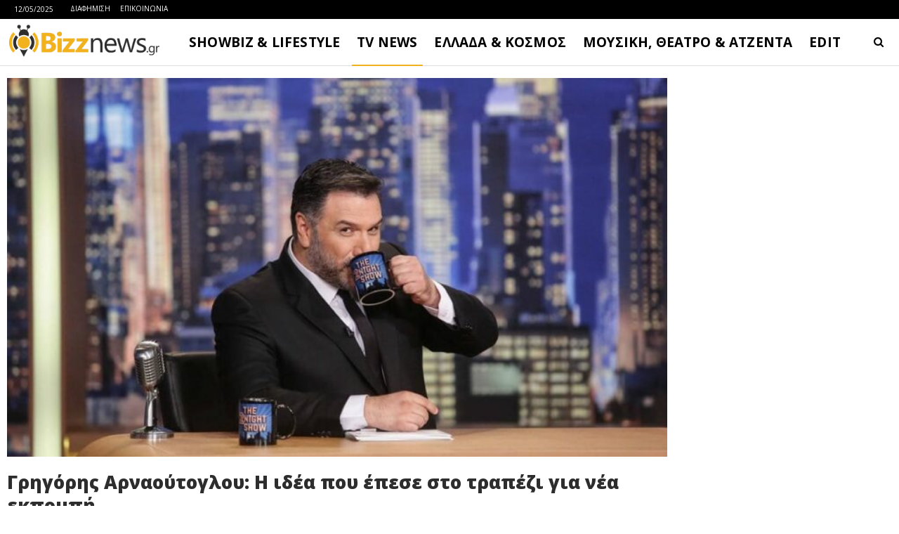

--- FILE ---
content_type: text/html
request_url: https://www.bizznews.gr/grigoris-arnaoutoglou-i-idea-pou-epese-sto-trapezi-gia-nea-ekpobi
body_size: 22759
content:
<!DOCTYPE html>
<!--[if IE 8]>
<html class="ie ie8" dir="ltr" lang="el" prefix="og: https://ogp.me/ns#"> <![endif]-->
<!--[if IE 9]>
<html class="ie ie9" dir="ltr" lang="el" prefix="og: https://ogp.me/ns#"> <![endif]-->
<!--[if gt IE 9]><!-->
<html dir="ltr" lang="el" prefix="og: https://ogp.me/ns#"> <!--<![endif]-->
<head>
<meta charset="UTF-8">
<meta http-equiv="X-UA-Compatible" content="IE=edge">
<meta name="viewport" content="width=device-width, initial-scale=1.0">
<link rel="pingback" href="https://www.bizznews.gr/xmlrpc.php"/>
<title>Γρηγόρης Αρναούτογλου: Η ιδέα που έπεσε στο τραπέζι για νέα εκπομπή - Bizznews.gr</title>
<style>img:is([sizes="auto" i], [sizes^="auto," i]) { contain-intrinsic-size: 3000px 1500px }</style>
<!-- All in One SEO 4.8.1.1 - aioseo.com -->
<meta name="description" content="Μπορεί τα μυστικά ραντεβού του Γρηγόρη Αρναούτογλου με τον ΑΝΤ1 να συνεχίζονται για τη βραδινή του εκπομπή, The 2night Show, και τον Εκατομμυριούχο, ωστόσο φαίνεται πως έχει πέσει στο τραπέζι και μια νέα ιδέα. Τι ακριβώς; Να δούμε τον Γρηγόρη τα βράδια της Κυριακής όπως παλιά, με ένα show για όλη την οικογένεια. Ο παρουσιαστής" />
<meta name="robots" content="max-image-preview:large" />
<meta name="author" content="Bizznews.gr"/>
<link rel="canonical" href="https://www.bizznews.gr/grigoris-arnaoutoglou-i-idea-pou-epese-sto-trapezi-gia-nea-ekpobi" />
<meta name="generator" content="All in One SEO (AIOSEO) 4.8.1.1" />
<meta property="og:locale" content="el_GR" />
<meta property="og:site_name" content="Bizznews.gr - Ενημέρωση που τσιμπάει!" />
<meta property="og:type" content="article" />
<meta property="og:title" content="Γρηγόρης Αρναούτογλου: Η ιδέα που έπεσε στο τραπέζι για νέα εκπομπή - Bizznews.gr" />
<meta property="og:description" content="Μπορεί τα μυστικά ραντεβού του Γρηγόρη Αρναούτογλου με τον ΑΝΤ1 να συνεχίζονται για τη βραδινή του εκπομπή, The 2night Show, και τον Εκατομμυριούχο, ωστόσο φαίνεται πως έχει πέσει στο τραπέζι και μια νέα ιδέα. Τι ακριβώς; Να δούμε τον Γρηγόρη τα βράδια της Κυριακής όπως παλιά, με ένα show για όλη την οικογένεια. Ο παρουσιαστής" />
<meta property="og:url" content="https://www.bizznews.gr/grigoris-arnaoutoglou-i-idea-pou-epese-sto-trapezi-gia-nea-ekpobi" />
<meta property="og:image" content="https://www.bizznews.gr/wp-content/uploads/2023/11/the-2night-show-αρναούτογλου.jpg" />
<meta property="og:image:secure_url" content="https://www.bizznews.gr/wp-content/uploads/2023/11/the-2night-show-αρναούτογλου.jpg" />
<meta property="og:image:width" content="875" />
<meta property="og:image:height" content="583" />
<meta property="article:published_time" content="2024-01-03T19:21:04+00:00" />
<meta property="article:modified_time" content="2024-01-03T19:21:06+00:00" />
<meta property="article:publisher" content="https://facebook.com/bizznews" />
<meta name="twitter:card" content="summary_large_image" />
<meta name="twitter:site" content="@bizznews" />
<meta name="twitter:title" content="Γρηγόρης Αρναούτογλου: Η ιδέα που έπεσε στο τραπέζι για νέα εκπομπή - Bizznews.gr" />
<meta name="twitter:description" content="Μπορεί τα μυστικά ραντεβού του Γρηγόρη Αρναούτογλου με τον ΑΝΤ1 να συνεχίζονται για τη βραδινή του εκπομπή, The 2night Show, και τον Εκατομμυριούχο, ωστόσο φαίνεται πως έχει πέσει στο τραπέζι και μια νέα ιδέα. Τι ακριβώς; Να δούμε τον Γρηγόρη τα βράδια της Κυριακής όπως παλιά, με ένα show για όλη την οικογένεια. Ο παρουσιαστής" />
<meta name="twitter:creator" content="@bizznews" />
<meta name="twitter:image" content="https://www.bizznews.gr/wp-content/uploads/2023/11/the-2night-show-αρναούτογλου.jpg" />
<script type="application/ld+json" class="aioseo-schema">
{"@context":"https:\/\/schema.org","@graph":[{"@type":"BlogPosting","@id":"https:\/\/www.bizznews.gr\/grigoris-arnaoutoglou-i-idea-pou-epese-sto-trapezi-gia-nea-ekpobi#blogposting","name":"\u0393\u03c1\u03b7\u03b3\u03cc\u03c1\u03b7\u03c2 \u0391\u03c1\u03bd\u03b1\u03bf\u03cd\u03c4\u03bf\u03b3\u03bb\u03bf\u03c5: \u0397 \u03b9\u03b4\u03ad\u03b1 \u03c0\u03bf\u03c5 \u03ad\u03c0\u03b5\u03c3\u03b5 \u03c3\u03c4\u03bf \u03c4\u03c1\u03b1\u03c0\u03ad\u03b6\u03b9 \u03b3\u03b9\u03b1 \u03bd\u03ad\u03b1 \u03b5\u03ba\u03c0\u03bf\u03bc\u03c0\u03ae - Bizznews.gr","headline":"\u0393\u03c1\u03b7\u03b3\u03cc\u03c1\u03b7\u03c2 \u0391\u03c1\u03bd\u03b1\u03bf\u03cd\u03c4\u03bf\u03b3\u03bb\u03bf\u03c5: \u0397 \u03b9\u03b4\u03ad\u03b1 \u03c0\u03bf\u03c5 \u03ad\u03c0\u03b5\u03c3\u03b5 \u03c3\u03c4\u03bf \u03c4\u03c1\u03b1\u03c0\u03ad\u03b6\u03b9 \u03b3\u03b9\u03b1 \u03bd\u03ad\u03b1 \u03b5\u03ba\u03c0\u03bf\u03bc\u03c0\u03ae","author":{"@id":"https:\/\/www.bizznews.gr\/author\/bizznews#author"},"publisher":{"@id":"https:\/\/www.bizznews.gr\/#organization"},"image":{"@type":"ImageObject","url":"https:\/\/www.bizznews.gr\/wp-content\/uploads\/2023\/11\/the-2night-show-\u03b1\u03c1\u03bd\u03b1\u03bf\u03cd\u03c4\u03bf\u03b3\u03bb\u03bf\u03c5.jpg","width":875,"height":583},"datePublished":"2024-01-03T21:21:04+02:00","dateModified":"2024-01-03T21:21:06+02:00","inLanguage":"el","mainEntityOfPage":{"@id":"https:\/\/www.bizznews.gr\/grigoris-arnaoutoglou-i-idea-pou-epese-sto-trapezi-gia-nea-ekpobi#webpage"},"isPartOf":{"@id":"https:\/\/www.bizznews.gr\/grigoris-arnaoutoglou-i-idea-pou-epese-sto-trapezi-gia-nea-ekpobi#webpage"},"articleSection":"TV NEWS"},{"@type":"BreadcrumbList","@id":"https:\/\/www.bizznews.gr\/grigoris-arnaoutoglou-i-idea-pou-epese-sto-trapezi-gia-nea-ekpobi#breadcrumblist","itemListElement":[{"@type":"ListItem","@id":"https:\/\/www.bizznews.gr\/#listItem","position":1,"name":"Home"}]},{"@type":"Organization","@id":"https:\/\/www.bizznews.gr\/#organization","name":"Bizznews.gr","description":"\u0395\u03bd\u03b7\u03bc\u03ad\u03c1\u03c9\u03c3\u03b7 \u03c0\u03bf\u03c5 \u03c4\u03c3\u03b9\u03bc\u03c0\u03ac\u03b5\u03b9!","url":"https:\/\/www.bizznews.gr\/","sameAs":["https:\/\/facebook.com\/bizznews","https:\/\/twitter.com\/bizznews"]},{"@type":"Person","@id":"https:\/\/www.bizznews.gr\/author\/bizznews#author","url":"https:\/\/www.bizznews.gr\/author\/bizznews","name":"Bizznews.gr","image":{"@type":"ImageObject","@id":"https:\/\/www.bizznews.gr\/grigoris-arnaoutoglou-i-idea-pou-epese-sto-trapezi-gia-nea-ekpobi#authorImage","url":"https:\/\/secure.gravatar.com\/avatar\/d58978e66a9045c0ee507f3fcd59230c6672045aabe76cc0f74a28d1a08778ea?s=96&d=mm&r=g","width":96,"height":96,"caption":"Bizznews.gr"}},{"@type":"WebPage","@id":"https:\/\/www.bizznews.gr\/grigoris-arnaoutoglou-i-idea-pou-epese-sto-trapezi-gia-nea-ekpobi#webpage","url":"https:\/\/www.bizznews.gr\/grigoris-arnaoutoglou-i-idea-pou-epese-sto-trapezi-gia-nea-ekpobi","name":"\u0393\u03c1\u03b7\u03b3\u03cc\u03c1\u03b7\u03c2 \u0391\u03c1\u03bd\u03b1\u03bf\u03cd\u03c4\u03bf\u03b3\u03bb\u03bf\u03c5: \u0397 \u03b9\u03b4\u03ad\u03b1 \u03c0\u03bf\u03c5 \u03ad\u03c0\u03b5\u03c3\u03b5 \u03c3\u03c4\u03bf \u03c4\u03c1\u03b1\u03c0\u03ad\u03b6\u03b9 \u03b3\u03b9\u03b1 \u03bd\u03ad\u03b1 \u03b5\u03ba\u03c0\u03bf\u03bc\u03c0\u03ae - Bizznews.gr","description":"\u039c\u03c0\u03bf\u03c1\u03b5\u03af \u03c4\u03b1 \u03bc\u03c5\u03c3\u03c4\u03b9\u03ba\u03ac \u03c1\u03b1\u03bd\u03c4\u03b5\u03b2\u03bf\u03cd \u03c4\u03bf\u03c5 \u0393\u03c1\u03b7\u03b3\u03cc\u03c1\u03b7 \u0391\u03c1\u03bd\u03b1\u03bf\u03cd\u03c4\u03bf\u03b3\u03bb\u03bf\u03c5 \u03bc\u03b5 \u03c4\u03bf\u03bd \u0391\u039d\u03a41 \u03bd\u03b1 \u03c3\u03c5\u03bd\u03b5\u03c7\u03af\u03b6\u03bf\u03bd\u03c4\u03b1\u03b9 \u03b3\u03b9\u03b1 \u03c4\u03b7 \u03b2\u03c1\u03b1\u03b4\u03b9\u03bd\u03ae \u03c4\u03bf\u03c5 \u03b5\u03ba\u03c0\u03bf\u03bc\u03c0\u03ae, The 2night Show, \u03ba\u03b1\u03b9 \u03c4\u03bf\u03bd \u0395\u03ba\u03b1\u03c4\u03bf\u03bc\u03bc\u03c5\u03c1\u03b9\u03bf\u03cd\u03c7\u03bf, \u03c9\u03c3\u03c4\u03cc\u03c3\u03bf \u03c6\u03b1\u03af\u03bd\u03b5\u03c4\u03b1\u03b9 \u03c0\u03c9\u03c2 \u03ad\u03c7\u03b5\u03b9 \u03c0\u03ad\u03c3\u03b5\u03b9 \u03c3\u03c4\u03bf \u03c4\u03c1\u03b1\u03c0\u03ad\u03b6\u03b9 \u03ba\u03b1\u03b9 \u03bc\u03b9\u03b1 \u03bd\u03ad\u03b1 \u03b9\u03b4\u03ad\u03b1. \u03a4\u03b9 \u03b1\u03ba\u03c1\u03b9\u03b2\u03ce\u03c2; \u039d\u03b1 \u03b4\u03bf\u03cd\u03bc\u03b5 \u03c4\u03bf\u03bd \u0393\u03c1\u03b7\u03b3\u03cc\u03c1\u03b7 \u03c4\u03b1 \u03b2\u03c1\u03ac\u03b4\u03b9\u03b1 \u03c4\u03b7\u03c2 \u039a\u03c5\u03c1\u03b9\u03b1\u03ba\u03ae\u03c2 \u03cc\u03c0\u03c9\u03c2 \u03c0\u03b1\u03bb\u03b9\u03ac, \u03bc\u03b5 \u03ad\u03bd\u03b1 show \u03b3\u03b9\u03b1 \u03cc\u03bb\u03b7 \u03c4\u03b7\u03bd \u03bf\u03b9\u03ba\u03bf\u03b3\u03ad\u03bd\u03b5\u03b9\u03b1. \u039f \u03c0\u03b1\u03c1\u03bf\u03c5\u03c3\u03b9\u03b1\u03c3\u03c4\u03ae\u03c2","inLanguage":"el","isPartOf":{"@id":"https:\/\/www.bizznews.gr\/#website"},"breadcrumb":{"@id":"https:\/\/www.bizznews.gr\/grigoris-arnaoutoglou-i-idea-pou-epese-sto-trapezi-gia-nea-ekpobi#breadcrumblist"},"author":{"@id":"https:\/\/www.bizznews.gr\/author\/bizznews#author"},"creator":{"@id":"https:\/\/www.bizznews.gr\/author\/bizznews#author"},"image":{"@type":"ImageObject","url":"https:\/\/www.bizznews.gr\/wp-content\/uploads\/2023\/11\/the-2night-show-\u03b1\u03c1\u03bd\u03b1\u03bf\u03cd\u03c4\u03bf\u03b3\u03bb\u03bf\u03c5.jpg","@id":"https:\/\/www.bizznews.gr\/grigoris-arnaoutoglou-i-idea-pou-epese-sto-trapezi-gia-nea-ekpobi\/#mainImage","width":875,"height":583},"primaryImageOfPage":{"@id":"https:\/\/www.bizznews.gr\/grigoris-arnaoutoglou-i-idea-pou-epese-sto-trapezi-gia-nea-ekpobi#mainImage"},"datePublished":"2024-01-03T21:21:04+02:00","dateModified":"2024-01-03T21:21:06+02:00"},{"@type":"WebSite","@id":"https:\/\/www.bizznews.gr\/#website","url":"https:\/\/www.bizznews.gr\/","name":"Bizznews.gr","description":"\u0395\u03bd\u03b7\u03bc\u03ad\u03c1\u03c9\u03c3\u03b7 \u03c0\u03bf\u03c5 \u03c4\u03c3\u03b9\u03bc\u03c0\u03ac\u03b5\u03b9!","inLanguage":"el","publisher":{"@id":"https:\/\/www.bizznews.gr\/#organization"}}]}
</script>
<!-- All in One SEO -->
<!-- Better Open Graph, Schema.org & Twitter Integration -->
<meta property="og:locale" content="el"/>
<meta property="og:site_name" content="Bizznews.gr"/>
<meta property="og:url" content="https://www.bizznews.gr/grigoris-arnaoutoglou-i-idea-pou-epese-sto-trapezi-gia-nea-ekpobi"/>
<meta property="og:title" content="Γρηγόρης Αρναούτογλου: Η ιδέα που έπεσε στο τραπέζι για νέα εκπομπή"/>
<meta property="og:image" content="https://www.bizznews.gr/wp-content/uploads/2023/11/the-2night-show-αρναούτογλου.jpg"/>
<meta property="article:section" content="TV NEWS"/>
<meta property="og:description" content="Μπορεί τα μυστικά ραντεβού του Γρηγόρη Αρναούτογλου με τον ΑΝΤ1 να συνεχίζονται για τη βραδινή του εκπομπή, The 2night Show, και τον Εκατομμυριούχο, ωστόσο φαίνεται πως έχει πέσει στο τραπέζι και μια νέα ιδέα.Τι ακριβώς; Να δούμε τον Γρηγόρη τα βράδι"/>
<meta property="og:type" content="article"/>
<meta name="twitter:card" content="summary"/>
<meta name="twitter:url" content="https://www.bizznews.gr/grigoris-arnaoutoglou-i-idea-pou-epese-sto-trapezi-gia-nea-ekpobi"/>
<meta name="twitter:title" content="Γρηγόρης Αρναούτογλου: Η ιδέα που έπεσε στο τραπέζι για νέα εκπομπή"/>
<meta name="twitter:description" content="Μπορεί τα μυστικά ραντεβού του Γρηγόρη Αρναούτογλου με τον ΑΝΤ1 να συνεχίζονται για τη βραδινή του εκπομπή, The 2night Show, και τον Εκατομμυριούχο, ωστόσο φαίνεται πως έχει πέσει στο τραπέζι και μια νέα ιδέα.Τι ακριβώς; Να δούμε τον Γρηγόρη τα βράδι"/>
<meta name="twitter:image" content="https://www.bizznews.gr/wp-content/uploads/2023/11/the-2night-show-αρναούτογλου.jpg"/>
<!-- / Better Open Graph, Schema.org & Twitter Integration. -->
<link rel='dns-prefetch' href='//fonts.googleapis.com' />
<link rel="alternate" type="application/rss+xml" title="Ροή RSS &raquo; Bizznews.gr" href="https://www.bizznews.gr/feed" />
<link rel="alternate" type="application/rss+xml" title="Ροή Σχολίων &raquo; Bizznews.gr" href="https://www.bizznews.gr/comments/feed" />
<!-- <link rel='stylesheet' id='wp-block-library-css' href='https://www.bizznews.gr/wp-includes/css/dist/block-library/style.min.css?ver=6.8.1' type='text/css' media='all' /> -->
<link rel="stylesheet" type="text/css" href="//www.bizznews.gr/wp-content/cache/wpfc-minified/brjp2ma/7l79.css" media="all"/>
<style id='classic-theme-styles-inline-css' type='text/css'>
/*! This file is auto-generated */
.wp-block-button__link{color:#fff;background-color:#32373c;border-radius:9999px;box-shadow:none;text-decoration:none;padding:calc(.667em + 2px) calc(1.333em + 2px);font-size:1.125em}.wp-block-file__button{background:#32373c;color:#fff;text-decoration:none}
</style>
<style id='global-styles-inline-css' type='text/css'>
:root{--wp--preset--aspect-ratio--square: 1;--wp--preset--aspect-ratio--4-3: 4/3;--wp--preset--aspect-ratio--3-4: 3/4;--wp--preset--aspect-ratio--3-2: 3/2;--wp--preset--aspect-ratio--2-3: 2/3;--wp--preset--aspect-ratio--16-9: 16/9;--wp--preset--aspect-ratio--9-16: 9/16;--wp--preset--color--black: #000000;--wp--preset--color--cyan-bluish-gray: #abb8c3;--wp--preset--color--white: #ffffff;--wp--preset--color--pale-pink: #f78da7;--wp--preset--color--vivid-red: #cf2e2e;--wp--preset--color--luminous-vivid-orange: #ff6900;--wp--preset--color--luminous-vivid-amber: #fcb900;--wp--preset--color--light-green-cyan: #7bdcb5;--wp--preset--color--vivid-green-cyan: #00d084;--wp--preset--color--pale-cyan-blue: #8ed1fc;--wp--preset--color--vivid-cyan-blue: #0693e3;--wp--preset--color--vivid-purple: #9b51e0;--wp--preset--gradient--vivid-cyan-blue-to-vivid-purple: linear-gradient(135deg,rgba(6,147,227,1) 0%,rgb(155,81,224) 100%);--wp--preset--gradient--light-green-cyan-to-vivid-green-cyan: linear-gradient(135deg,rgb(122,220,180) 0%,rgb(0,208,130) 100%);--wp--preset--gradient--luminous-vivid-amber-to-luminous-vivid-orange: linear-gradient(135deg,rgba(252,185,0,1) 0%,rgba(255,105,0,1) 100%);--wp--preset--gradient--luminous-vivid-orange-to-vivid-red: linear-gradient(135deg,rgba(255,105,0,1) 0%,rgb(207,46,46) 100%);--wp--preset--gradient--very-light-gray-to-cyan-bluish-gray: linear-gradient(135deg,rgb(238,238,238) 0%,rgb(169,184,195) 100%);--wp--preset--gradient--cool-to-warm-spectrum: linear-gradient(135deg,rgb(74,234,220) 0%,rgb(151,120,209) 20%,rgb(207,42,186) 40%,rgb(238,44,130) 60%,rgb(251,105,98) 80%,rgb(254,248,76) 100%);--wp--preset--gradient--blush-light-purple: linear-gradient(135deg,rgb(255,206,236) 0%,rgb(152,150,240) 100%);--wp--preset--gradient--blush-bordeaux: linear-gradient(135deg,rgb(254,205,165) 0%,rgb(254,45,45) 50%,rgb(107,0,62) 100%);--wp--preset--gradient--luminous-dusk: linear-gradient(135deg,rgb(255,203,112) 0%,rgb(199,81,192) 50%,rgb(65,88,208) 100%);--wp--preset--gradient--pale-ocean: linear-gradient(135deg,rgb(255,245,203) 0%,rgb(182,227,212) 50%,rgb(51,167,181) 100%);--wp--preset--gradient--electric-grass: linear-gradient(135deg,rgb(202,248,128) 0%,rgb(113,206,126) 100%);--wp--preset--gradient--midnight: linear-gradient(135deg,rgb(2,3,129) 0%,rgb(40,116,252) 100%);--wp--preset--font-size--small: 13px;--wp--preset--font-size--medium: 20px;--wp--preset--font-size--large: 36px;--wp--preset--font-size--x-large: 42px;--wp--preset--spacing--20: 0.44rem;--wp--preset--spacing--30: 0.67rem;--wp--preset--spacing--40: 1rem;--wp--preset--spacing--50: 1.5rem;--wp--preset--spacing--60: 2.25rem;--wp--preset--spacing--70: 3.38rem;--wp--preset--spacing--80: 5.06rem;--wp--preset--shadow--natural: 6px 6px 9px rgba(0, 0, 0, 0.2);--wp--preset--shadow--deep: 12px 12px 50px rgba(0, 0, 0, 0.4);--wp--preset--shadow--sharp: 6px 6px 0px rgba(0, 0, 0, 0.2);--wp--preset--shadow--outlined: 6px 6px 0px -3px rgba(255, 255, 255, 1), 6px 6px rgba(0, 0, 0, 1);--wp--preset--shadow--crisp: 6px 6px 0px rgba(0, 0, 0, 1);}:where(.is-layout-flex){gap: 0.5em;}:where(.is-layout-grid){gap: 0.5em;}body .is-layout-flex{display: flex;}.is-layout-flex{flex-wrap: wrap;align-items: center;}.is-layout-flex > :is(*, div){margin: 0;}body .is-layout-grid{display: grid;}.is-layout-grid > :is(*, div){margin: 0;}:where(.wp-block-columns.is-layout-flex){gap: 2em;}:where(.wp-block-columns.is-layout-grid){gap: 2em;}:where(.wp-block-post-template.is-layout-flex){gap: 1.25em;}:where(.wp-block-post-template.is-layout-grid){gap: 1.25em;}.has-black-color{color: var(--wp--preset--color--black) !important;}.has-cyan-bluish-gray-color{color: var(--wp--preset--color--cyan-bluish-gray) !important;}.has-white-color{color: var(--wp--preset--color--white) !important;}.has-pale-pink-color{color: var(--wp--preset--color--pale-pink) !important;}.has-vivid-red-color{color: var(--wp--preset--color--vivid-red) !important;}.has-luminous-vivid-orange-color{color: var(--wp--preset--color--luminous-vivid-orange) !important;}.has-luminous-vivid-amber-color{color: var(--wp--preset--color--luminous-vivid-amber) !important;}.has-light-green-cyan-color{color: var(--wp--preset--color--light-green-cyan) !important;}.has-vivid-green-cyan-color{color: var(--wp--preset--color--vivid-green-cyan) !important;}.has-pale-cyan-blue-color{color: var(--wp--preset--color--pale-cyan-blue) !important;}.has-vivid-cyan-blue-color{color: var(--wp--preset--color--vivid-cyan-blue) !important;}.has-vivid-purple-color{color: var(--wp--preset--color--vivid-purple) !important;}.has-black-background-color{background-color: var(--wp--preset--color--black) !important;}.has-cyan-bluish-gray-background-color{background-color: var(--wp--preset--color--cyan-bluish-gray) !important;}.has-white-background-color{background-color: var(--wp--preset--color--white) !important;}.has-pale-pink-background-color{background-color: var(--wp--preset--color--pale-pink) !important;}.has-vivid-red-background-color{background-color: var(--wp--preset--color--vivid-red) !important;}.has-luminous-vivid-orange-background-color{background-color: var(--wp--preset--color--luminous-vivid-orange) !important;}.has-luminous-vivid-amber-background-color{background-color: var(--wp--preset--color--luminous-vivid-amber) !important;}.has-light-green-cyan-background-color{background-color: var(--wp--preset--color--light-green-cyan) !important;}.has-vivid-green-cyan-background-color{background-color: var(--wp--preset--color--vivid-green-cyan) !important;}.has-pale-cyan-blue-background-color{background-color: var(--wp--preset--color--pale-cyan-blue) !important;}.has-vivid-cyan-blue-background-color{background-color: var(--wp--preset--color--vivid-cyan-blue) !important;}.has-vivid-purple-background-color{background-color: var(--wp--preset--color--vivid-purple) !important;}.has-black-border-color{border-color: var(--wp--preset--color--black) !important;}.has-cyan-bluish-gray-border-color{border-color: var(--wp--preset--color--cyan-bluish-gray) !important;}.has-white-border-color{border-color: var(--wp--preset--color--white) !important;}.has-pale-pink-border-color{border-color: var(--wp--preset--color--pale-pink) !important;}.has-vivid-red-border-color{border-color: var(--wp--preset--color--vivid-red) !important;}.has-luminous-vivid-orange-border-color{border-color: var(--wp--preset--color--luminous-vivid-orange) !important;}.has-luminous-vivid-amber-border-color{border-color: var(--wp--preset--color--luminous-vivid-amber) !important;}.has-light-green-cyan-border-color{border-color: var(--wp--preset--color--light-green-cyan) !important;}.has-vivid-green-cyan-border-color{border-color: var(--wp--preset--color--vivid-green-cyan) !important;}.has-pale-cyan-blue-border-color{border-color: var(--wp--preset--color--pale-cyan-blue) !important;}.has-vivid-cyan-blue-border-color{border-color: var(--wp--preset--color--vivid-cyan-blue) !important;}.has-vivid-purple-border-color{border-color: var(--wp--preset--color--vivid-purple) !important;}.has-vivid-cyan-blue-to-vivid-purple-gradient-background{background: var(--wp--preset--gradient--vivid-cyan-blue-to-vivid-purple) !important;}.has-light-green-cyan-to-vivid-green-cyan-gradient-background{background: var(--wp--preset--gradient--light-green-cyan-to-vivid-green-cyan) !important;}.has-luminous-vivid-amber-to-luminous-vivid-orange-gradient-background{background: var(--wp--preset--gradient--luminous-vivid-amber-to-luminous-vivid-orange) !important;}.has-luminous-vivid-orange-to-vivid-red-gradient-background{background: var(--wp--preset--gradient--luminous-vivid-orange-to-vivid-red) !important;}.has-very-light-gray-to-cyan-bluish-gray-gradient-background{background: var(--wp--preset--gradient--very-light-gray-to-cyan-bluish-gray) !important;}.has-cool-to-warm-spectrum-gradient-background{background: var(--wp--preset--gradient--cool-to-warm-spectrum) !important;}.has-blush-light-purple-gradient-background{background: var(--wp--preset--gradient--blush-light-purple) !important;}.has-blush-bordeaux-gradient-background{background: var(--wp--preset--gradient--blush-bordeaux) !important;}.has-luminous-dusk-gradient-background{background: var(--wp--preset--gradient--luminous-dusk) !important;}.has-pale-ocean-gradient-background{background: var(--wp--preset--gradient--pale-ocean) !important;}.has-electric-grass-gradient-background{background: var(--wp--preset--gradient--electric-grass) !important;}.has-midnight-gradient-background{background: var(--wp--preset--gradient--midnight) !important;}.has-small-font-size{font-size: var(--wp--preset--font-size--small) !important;}.has-medium-font-size{font-size: var(--wp--preset--font-size--medium) !important;}.has-large-font-size{font-size: var(--wp--preset--font-size--large) !important;}.has-x-large-font-size{font-size: var(--wp--preset--font-size--x-large) !important;}
:where(.wp-block-post-template.is-layout-flex){gap: 1.25em;}:where(.wp-block-post-template.is-layout-grid){gap: 1.25em;}
:where(.wp-block-columns.is-layout-flex){gap: 2em;}:where(.wp-block-columns.is-layout-grid){gap: 2em;}
:root :where(.wp-block-pullquote){font-size: 1.5em;line-height: 1.6;}
</style>
<!-- <link rel='stylesheet' id='contact-form-7-css' href='https://www.bizznews.gr/wp-content/plugins/contact-form-7/includes/css/styles.css?ver=6.0.6' type='text/css' media='all' /> -->
<link rel="stylesheet" type="text/css" href="//www.bizznews.gr/wp-content/cache/wpfc-minified/kbjeji9m/7l79.css" media="all"/>
<style id='akismet-widget-style-inline-css' type='text/css'>
.a-stats {
--akismet-color-mid-green: #357b49;
--akismet-color-white: #fff;
--akismet-color-light-grey: #f6f7f7;
max-width: 350px;
width: auto;
}
.a-stats * {
all: unset;
box-sizing: border-box;
}
.a-stats strong {
font-weight: 600;
}
.a-stats a.a-stats__link,
.a-stats a.a-stats__link:visited,
.a-stats a.a-stats__link:active {
background: var(--akismet-color-mid-green);
border: none;
box-shadow: none;
border-radius: 8px;
color: var(--akismet-color-white);
cursor: pointer;
display: block;
font-family: -apple-system, BlinkMacSystemFont, 'Segoe UI', 'Roboto', 'Oxygen-Sans', 'Ubuntu', 'Cantarell', 'Helvetica Neue', sans-serif;
font-weight: 500;
padding: 12px;
text-align: center;
text-decoration: none;
transition: all 0.2s ease;
}
/* Extra specificity to deal with TwentyTwentyOne focus style */
.widget .a-stats a.a-stats__link:focus {
background: var(--akismet-color-mid-green);
color: var(--akismet-color-white);
text-decoration: none;
}
.a-stats a.a-stats__link:hover {
filter: brightness(110%);
box-shadow: 0 4px 12px rgba(0, 0, 0, 0.06), 0 0 2px rgba(0, 0, 0, 0.16);
}
.a-stats .count {
color: var(--akismet-color-white);
display: block;
font-size: 1.5em;
line-height: 1.4;
padding: 0 13px;
white-space: nowrap;
}
</style>
<link rel='stylesheet' id='publisher-child-css' href='https://www.bizznews.gr/wp-content/themes/publisher-child/style.css?ver=1.0.0' type='text/css' media='all' />
<link rel='stylesheet' id='better-framework-main-fonts-css' href='https://fonts.googleapis.com/css?family=Barlow+Condensed:500&#038;display=swap' type='text/css' media='all' />
<link rel='stylesheet' id='better-framework-font-1-css' href='https://fonts.googleapis.com/css?family=Open+Sans:400,800,600italic,600,700&#038;subset=greek,greek-ext&#038;display=swap' type='text/css' media='all' />
<script type="text/javascript" src="https://www.bizznews.gr/wp-includes/js/jquery/jquery.min.js?ver=3.7.1" id="jquery-core-js"></script>
<script type="text/javascript" src="https://www.bizznews.gr/wp-includes/js/jquery/jquery-migrate.min.js?ver=3.4.1" id="jquery-migrate-js"></script>
<!--[if lt IE 9]>
<script type="text/javascript" src="https://www.bizznews.gr/wp-content/themes/publisher/includes/libs/better-framework/assets/js/html5shiv.min.js?ver=3.14.0" id="bf-html5shiv-js"></script>
<![endif]-->
<!--[if lt IE 9]>
<script type="text/javascript" src="https://www.bizznews.gr/wp-content/themes/publisher/includes/libs/better-framework/assets/js/respond.min.js?ver=3.14.0" id="bf-respond-js"></script>
<![endif]-->
<script></script><link rel="https://api.w.org/" href="https://www.bizznews.gr/wp-json/" /><link rel="alternate" title="JSON" type="application/json" href="https://www.bizznews.gr/wp-json/wp/v2/posts/526071" /><link rel="EditURI" type="application/rsd+xml" title="RSD" href="https://www.bizznews.gr/xmlrpc.php?rsd" />
<meta name="generator" content="WordPress 6.8.1" />
<link rel='shortlink' href='https://www.bizznews.gr/?p=526071' />
<link rel="alternate" title="oEmbed (JSON)" type="application/json+oembed" href="https://www.bizznews.gr/wp-json/oembed/1.0/embed?url=https%3A%2F%2Fwww.bizznews.gr%2Fgrigoris-arnaoutoglou-i-idea-pou-epese-sto-trapezi-gia-nea-ekpobi" />
<link rel="alternate" title="oEmbed (XML)" type="text/xml+oembed" href="https://www.bizznews.gr/wp-json/oembed/1.0/embed?url=https%3A%2F%2Fwww.bizznews.gr%2Fgrigoris-arnaoutoglou-i-idea-pou-epese-sto-trapezi-gia-nea-ekpobi&#038;format=xml" />
<meta property="fb:pages" content="176288309093684" />
<meta property="fb:likes_and_comments" content="enable">
<meta name="google-site-verification" content="rdEox2uxE5J0UmBbRYgv5WkO7q7dL51lPaUNlyOpgiQ" />
<script async src="//pagead2.googlesyndication.com/pagead/js/adsbygoogle.js"></script>
<script>
(adsbygoogle = window.adsbygoogle || []).push({
google_ad_client: "ca-pub-2291476950989331",
enable_page_level_ads: true
});
</script>			<link rel="shortcut icon" href="https://www.bizznews.gr/wp-content/uploads/2013/06/bizz.jpg">			<link rel="apple-touch-icon" href="https://www.bizznews.gr/wp-content/uploads/2013/06/bizz.jpg">			<link rel="apple-touch-icon" sizes="114x114" href="https://www.bizznews.gr/wp-content/uploads/2013/06/bizz.jpg">			<link rel="apple-touch-icon" sizes="72x72" href="https://www.bizznews.gr/wp-content/uploads/2013/06/bizz.jpg">			<link rel="apple-touch-icon" sizes="144x144" href="https://www.bizznews.gr/wp-content/uploads/2013/06/bizz.jpg"><meta name="generator" content="Powered by WPBakery Page Builder - drag and drop page builder for WordPress."/>
<script type="application/ld+json">{
"@context": "http://schema.org/",
"@type": "Organization",
"@id": "#organization",
"logo": {
"@type": "ImageObject",
"url": "https://www.bizznews.gr/wp-content/uploads/2018/06/bizz-logo-small.png"
},
"url": "https://www.bizznews.gr/",
"name": "Bizznews.gr",
"description": "\u0395\u03bd\u03b7\u03bc\u03ad\u03c1\u03c9\u03c3\u03b7 \u03c0\u03bf\u03c5 \u03c4\u03c3\u03b9\u03bc\u03c0\u03ac\u03b5\u03b9!"
}</script>
<script type="application/ld+json">{
"@context": "http://schema.org/",
"@type": "WebSite",
"name": "Bizznews.gr",
"alternateName": "\u0395\u03bd\u03b7\u03bc\u03ad\u03c1\u03c9\u03c3\u03b7 \u03c0\u03bf\u03c5 \u03c4\u03c3\u03b9\u03bc\u03c0\u03ac\u03b5\u03b9!",
"url": "https://www.bizznews.gr/"
}</script>
<script type="application/ld+json">{
"@context": "http://schema.org/",
"@type": "NewsArticle",
"headline": "\u0393\u03c1\u03b7\u03b3\u03cc\u03c1\u03b7\u03c2 \u0391\u03c1\u03bd\u03b1\u03bf\u03cd\u03c4\u03bf\u03b3\u03bb\u03bf\u03c5: \u0397 \u03b9\u03b4\u03ad\u03b1 \u03c0\u03bf\u03c5 \u03ad\u03c0\u03b5\u03c3\u03b5 \u03c3\u03c4\u03bf \u03c4\u03c1\u03b1\u03c0\u03ad\u03b6\u03b9 \u03b3\u03b9\u03b1 \u03bd\u03ad\u03b1 \u03b5\u03ba\u03c0\u03bf\u03bc\u03c0\u03ae",
"description": "\u039c\u03c0\u03bf\u03c1\u03b5\u03af \u03c4\u03b1 \u03bc\u03c5\u03c3\u03c4\u03b9\u03ba\u03ac \u03c1\u03b1\u03bd\u03c4\u03b5\u03b2\u03bf\u03cd \u03c4\u03bf\u03c5 \u0393\u03c1\u03b7\u03b3\u03cc\u03c1\u03b7 \u0391\u03c1\u03bd\u03b1\u03bf\u03cd\u03c4\u03bf\u03b3\u03bb\u03bf\u03c5 \u03bc\u03b5 \u03c4\u03bf\u03bd \u0391\u039d\u03a41 \u03bd\u03b1 \u03c3\u03c5\u03bd\u03b5\u03c7\u03af\u03b6\u03bf\u03bd\u03c4\u03b1\u03b9 \u03b3\u03b9\u03b1 \u03c4\u03b7 \u03b2\u03c1\u03b1\u03b4\u03b9\u03bd\u03ae \u03c4\u03bf\u03c5 \u03b5\u03ba\u03c0\u03bf\u03bc\u03c0\u03ae, The 2night Show, \u03ba\u03b1\u03b9 \u03c4\u03bf\u03bd \u0395\u03ba\u03b1\u03c4\u03bf\u03bc\u03bc\u03c5\u03c1\u03b9\u03bf\u03cd\u03c7\u03bf, \u03c9\u03c3\u03c4\u03cc\u03c3\u03bf \u03c6\u03b1\u03af\u03bd\u03b5\u03c4\u03b1\u03b9 \u03c0\u03c9\u03c2 \u03ad\u03c7\u03b5\u03b9 \u03c0\u03ad\u03c3\u03b5\u03b9 \u03c3\u03c4\u03bf \u03c4\u03c1\u03b1\u03c0\u03ad\u03b6\u03b9 \u03ba\u03b1\u03b9 \u03bc\u03b9\u03b1 \u03bd\u03ad\u03b1 \u03b9\u03b4\u03ad\u03b1.\u03a4\u03b9 \u03b1\u03ba\u03c1\u03b9\u03b2\u03ce\u03c2; \u039d\u03b1 \u03b4\u03bf\u03cd\u03bc\u03b5 \u03c4\u03bf\u03bd \u0393\u03c1\u03b7\u03b3\u03cc\u03c1\u03b7 \u03c4\u03b1 \u03b2\u03c1\u03ac\u03b4\u03b9",
"datePublished": "2024-01-03",
"dateModified": "2024-01-03",
"author": {
"@type": "Person",
"@id": "#person-Bizznewsgr",
"name": "Bizznews.gr"
},
"image": "https://www.bizznews.gr/wp-content/uploads/2023/11/the-2night-show-\u03b1\u03c1\u03bd\u03b1\u03bf\u03cd\u03c4\u03bf\u03b3\u03bb\u03bf\u03c5.jpg",
"interactionStatistic": [
{
"@type": "InteractionCounter",
"interactionType": "http://schema.org/CommentAction",
"userInteractionCount": "0"
}
],
"publisher": {
"@id": "#organization"
},
"mainEntityOfPage": "https://www.bizznews.gr/grigoris-arnaoutoglou-i-idea-pou-epese-sto-trapezi-gia-nea-ekpobi"
}</script>
<!-- <link rel='stylesheet' id='bf-minifed-css-1' href='https://www.bizznews.gr/wp-content/bs-booster-cache/1408e821b2f6f0416118df3baf7ee1b3.css' type='text/css' media='all' /> -->
<!-- <link rel='stylesheet' id='7.12.0-rc2-1708667972' href='https://www.bizznews.gr/wp-content/bs-booster-cache/620712992e14a938a6a9712377dfd155.css' type='text/css' media='all' /> -->
<link rel="stylesheet" type="text/css" href="//www.bizznews.gr/wp-content/cache/wpfc-minified/kp3fok2h/7l79.css" media="all"/>
<link rel="icon" href="https://www.bizznews.gr/wp-content/uploads/2019/03/cropped-logo-transparent-yellow-32x32.png" sizes="32x32" />
<link rel="icon" href="https://www.bizznews.gr/wp-content/uploads/2019/03/cropped-logo-transparent-yellow-192x192.png" sizes="192x192" />
<link rel="apple-touch-icon" href="https://www.bizznews.gr/wp-content/uploads/2019/03/cropped-logo-transparent-yellow-180x180.png" />
<meta name="msapplication-TileImage" content="https://www.bizznews.gr/wp-content/uploads/2019/03/cropped-logo-transparent-yellow-270x270.png" />
<!-- BetterFramework Head Inline CSS -->
<style>
ins.adsbygoogle[data-ad-status="unfilled"] {
display: none !important;
}
.entry-content .gallery-caption, .entry-content .wp-caption-text, .entry-content figcaption {
margin:5px 0px 5px 0px;
color:#fff;
background-color:#000;
padding:10px;
font-size:14px;
}
.back-top {
bottom:40px !important; 
}
.qc-cmp-persistent-link {
background-color:#cccccd !important;
border-top-left-radius:0px !important;
border-top-right-radius:0px !important;
}
.single-post-excerpt.post-excerpt-bc {
padding:30px;
margin-bottom:30px;
background-color:#efefef;
}
.single-post-excerpt {
color:#000;
line-height:30px;
text-align:center;
}
.ajaxseparator {
background-color:#000;
height:5px;
margin-top:50px;
}
.ajaxseparatorcontent {
text-align:center;
color:#000;
font-size:20px;
font-weight:700;
padding:10px;
}
.pre-title {
display:none;
}
.cc-revoke, .cc-window {
font-size:11px !important;
}
.ajax-post-content {
margin-top:120px;
}
/* Hides the reCAPTCHA on every page */
.grecaptcha-badge {
display: none !important;
}
/* Shows the reCAPTCHA on the Contact page */
.page-id-140609 .grecaptcha-badge {
display: block !important;
}
.page-id-292646 .grecaptcha-badge {
display: block !important;
}
.inv-recaptcha-holder {
display:none;
}
.single-featured img {
width:100% !important;
}
.term-badges.floated {
display:none;
}
.author-profile .author-title {
text-transform:none !important;
}
.section-heading.sh-t6 > .h-text:last-child:first-child, .section-heading.sh-t6 > .main-link > .h-text, .section-heading.sh-t6 > a:last-child:first-child > .h-text {
font-size:16px;
font-weight:700;
font-family:Open Sans;
}
.entry-content figure, .entry-content img {
width:100%;
}
.entry-content ol, .entry-content ul {
display:none;
}
}
/* responsive portrait tablet */ @media(min-width: 768px) and (max-width: 1018px){.ajaxseparatorcontent {
text-align:center;
color:#000;
font-size:18px;
font-weight:700;
padding:10px;
}
}
/* responsive phone */ @media(max-width: 767px){.listing.scolumns-3 .listing-item, .listing.scolumns-4 .listing-item, .listing.scolumns-5 .listing-item {
width:100% !important;
}
.ajaxseparatorcontent {
text-align:center;
color:#000;
font-size:18px;
font-weight:700;
padding:10px;
}
.qc-cmp-persistent-link {
display:none !important;
}}
</style>
<!-- /BetterFramework Head Inline CSS-->
<noscript><style> .wpb_animate_when_almost_visible { opacity: 1; }</style></noscript>	</head>
<body class="wp-singular post-template-default single single-post postid-526071 single-format-standard wp-theme-publisher wp-child-theme-publisher-child bs-theme bs-publisher bs-publisher-celebrity-news ltr close-rh page-layout-2-col page-layout-2-col-right full-width active-sticky-sidebar main-menu-sticky main-menu-out-full-width single-prim-cat-73854 single-cat-73854  wpb-js-composer js-comp-ver-7.5 vc_responsive bs-ll-d" dir="ltr">
<header id="header" class="site-header header-style-8 full-width" itemscope="itemscope" itemtype="https://schema.org/WPHeader">
<section class="topbar topbar-style-1 hidden-xs hidden-xs">
<div class="content-wrap">
<div class="container">
<div class="topbar-inner clearfix">
<div class="section-menu">
<div id="menu-top" class="menu top-menu-wrapper" role="navigation" itemscope="itemscope" itemtype="https://schema.org/SiteNavigationElement">
<nav class="top-menu-container">
<ul id="top-navigation" class="top-menu menu clearfix bsm-pure">
<li id="topbar-date" class="menu-item menu-item-date">
<span
class="topbar-date">12/05/2025</span>
</li>
<li id="menu-item-302930" class="menu-item menu-item-type-post_type menu-item-object-page better-anim-fade menu-item-302930"><a href="https://www.bizznews.gr/epikinonia">ΔΙΑΦΗΜΙΣΗ</a></li>
<li id="menu-item-302998" class="menu-item menu-item-type-post_type menu-item-object-page better-anim-fade menu-item-302998"><a href="https://www.bizznews.gr/epikinonia">ΕΠΙΚΟΙΝΩΝΙΑ</a></li>
</ul>
</nav>
</div>
</div>
</div>
</div>
</div>
</section>
<div class="content-wrap">
<div class="container">
<div class="header-inner clearfix">
<div id="site-branding" class="site-branding">
<p  id="site-title" class="logo h1 img-logo">
<a href="https://www.bizznews.gr/" itemprop="url" rel="home">
<img id="site-logo" src="https://www.bizznews.gr/wp-content/uploads/2018/06/bizz-logo-small.png"
alt="Bizznews.gr"  data-bsrjs="https://www.bizznews.gr/wp-content/uploads/2018/06/bizz-logo.png"  />
<span class="site-title">Bizznews.gr - Ενημέρωση που τσιμπάει!</span>
</a>
</p>
</div><!-- .site-branding -->
<nav id="menu-main" class="menu main-menu-container  show-search-item menu-actions-btn-width-1" role="navigation" itemscope="itemscope" itemtype="https://schema.org/SiteNavigationElement">
<div class="menu-action-buttons width-1">
<div class="search-container close">
<span class="search-handler"><i class="fa fa-search"></i></span>
<div class="search-box clearfix">
<form role="search" method="get" class="search-form clearfix" action="https://www.bizznews.gr">
<input type="search" class="search-field"
placeholder="Ερευνα..."
value="" name="s"
title="Ψάχνω για:"
autocomplete="off">
<input type="submit" class="search-submit" value="Ερευνα">
</form><!-- .search-form -->
</div>
</div>
</div>
<ul id="main-navigation" class="main-menu menu bsm-pure clearfix">
<li id="menu-item-46323" class="menu-item menu-item-type-taxonomy menu-item-object-category menu-term-8574 better-anim-fade menu-item-46323"><a href="https://www.bizznews.gr/category/categ/lifestyle">SHOWBIZ &#038; LIFESTYLE</a></li>
<li id="menu-item-517379" class="menu-item menu-item-type-taxonomy menu-item-object-category current-post-ancestor current-menu-parent current-post-parent menu-term-73854 better-anim-fade menu-item-517379"><a href="https://www.bizznews.gr/category/categ/tv-news">TV NEWS</a></li>
<li id="menu-item-46334" class="menu-item menu-item-type-taxonomy menu-item-object-category menu-term-8575 better-anim-fade menu-item-46334"><a href="https://www.bizznews.gr/category/categ/worldnews">ΕΛΛΑΔΑ &#038; ΚΟΣΜΟΣ</a></li>
<li id="menu-item-46378" class="menu-item menu-item-type-taxonomy menu-item-object-category menu-term-8578 better-anim-fade menu-item-46378"><a href="https://www.bizznews.gr/category/categ/musicculture">ΜΟΥΣΙΚΗ, ΘΕΑΤΡΟ &#038; ΑΤΖΕΝΤΑ</a></li>
<li id="menu-item-65958" class="menu-item menu-item-type-taxonomy menu-item-object-category menu-term-8580 better-anim-fade menu-item-65958"><a href="https://www.bizznews.gr/category/categ/edit">EDIT</a></li>
</ul><!-- #main-navigation -->
</nav><!-- .main-menu-container -->
</div>
</div>
</div>
</header><!-- .header -->
<div class="rh-header clearfix light deferred-block-exclude">
<div class="rh-container clearfix">
<div class="menu-container close">
<span class="menu-handler"><span class="lines"></span></span>
</div><!-- .menu-container -->
<div class="logo-container rh-img-logo">
<a href="https://www.bizznews.gr/" itemprop="url" rel="home">
<img src="https://www.bizznews.gr/wp-content/uploads/2018/06/bizz-logo-small.png"
alt="Bizznews.gr"  data-bsrjs="https://www.bizznews.gr/wp-content/uploads/2018/06/bizz-logo.png"  />				</a>
</div><!-- .logo-container -->
</div><!-- .rh-container -->
</div><!-- .rh-header -->
<div class="main-wrap content-main-wrap">
<div class="content-wrap">
<main id="content" class="content-container">
<div class="container layout-2-col layout-2-col-1 layout-right-sidebar post-template-10">
<div class="row main-section">
<div class="col-sm-8 content-column">
<div class="single-container">
<article id="post-526071" class="post-526071 post type-post status-publish format-standard has-post-thumbnail  category-tv-news single-post-content">
<div class="single-featured"><img  src="https://www.bizznews.gr/wp-content/uploads/2023/11/the-2night-show-αρναούτογλου-750x430.jpg" alt=""></div>
<div class="post-header-inner">
<div class="post-header-title">
<h1 class="single-post-title">
<span class="post-title" itemprop="headline">Γρηγόρης Αρναούτογλου: Η ιδέα που έπεσε στο τραπέζι για νέα εκπομπή</span>
</h1>
<div class="post-meta single-post-meta">
<span class="time"><time class="post-published updated"
datetime="2024-01-03T21:21:04+02:00"><b>03/01/2024</b></time></span>
</div>
</div>
</div>
<div class="post-share single-post-share top-share clearfix style-1">
<div class="post-share-btn-group">
</div>
<div class="share-handler-wrap ">
<span class="share-handler post-share-btn rank-default">
<i class="bf-icon  fa fa-share-alt"></i>						<b class="text">Share</b>
</span>
<span class="social-item facebook"><a href="https://www.facebook.com/sharer.php?u=https%3A%2F%2Fwww.bizznews.gr%2Fgrigoris-arnaoutoglou-i-idea-pou-epese-sto-trapezi-gia-nea-ekpobi" target="_blank" rel="nofollow noreferrer" class="bs-button-el" onclick="window.open(this.href, 'share-facebook','left=50,top=50,width=600,height=320,toolbar=0'); return false;"><span class="icon"><i class="bf-icon fa fa-facebook"></i></span></a></span><span class="social-item twitter"><a href="https://twitter.com/share?text=Γρηγόρης Αρναούτογλου: Η ιδέα που έπεσε στο τραπέζι για νέα εκπομπή&url=https%3A%2F%2Fwww.bizznews.gr%2Fgrigoris-arnaoutoglou-i-idea-pou-epese-sto-trapezi-gia-nea-ekpobi" target="_blank" rel="nofollow noreferrer" class="bs-button-el" onclick="window.open(this.href, 'share-twitter','left=50,top=50,width=600,height=320,toolbar=0'); return false;"><span class="icon"><i class="bf-icon fa fa-twitter"></i></span></a></span><span class="social-item email"><a href="mailto:?subject=Γρηγόρης Αρναούτογλου: Η ιδέα που έπεσε στο τραπέζι για νέα εκπομπή&body=https%3A%2F%2Fwww.bizznews.gr%2Fgrigoris-arnaoutoglou-i-idea-pou-epese-sto-trapezi-gia-nea-ekpobi" target="_blank" rel="nofollow noreferrer" class="bs-button-el" onclick="window.open(this.href, 'share-email','left=50,top=50,width=600,height=320,toolbar=0'); return false;"><span class="icon"><i class="bf-icon fa fa-envelope-open"></i></span></a></span><span class="social-item viber"><a href="viber://forward?text=Γρηγόρης Αρναούτογλου: Η ιδέα που έπεσε στο τραπέζι για νέα εκπομπή https%3A%2F%2Fwww.bizznews.gr%2Fgrigoris-arnaoutoglou-i-idea-pou-epese-sto-trapezi-gia-nea-ekpobi" target="_blank" rel="nofollow noreferrer" class="bs-button-el" onclick="window.open(this.href, 'share-viber','left=50,top=50,width=600,height=320,toolbar=0'); return false;"><span class="icon"><i class="bf-icon bsfi-viber"></i></span></a></span><span class="social-item whatsapp"><a href="whatsapp://send?text=Γρηγόρης Αρναούτογλου: Η ιδέα που έπεσε στο τραπέζι για νέα εκπομπή %0A%0A https%3A%2F%2Fwww.bizznews.gr%2Fgrigoris-arnaoutoglou-i-idea-pou-epese-sto-trapezi-gia-nea-ekpobi" target="_blank" rel="nofollow noreferrer" class="bs-button-el" onclick="window.open(this.href, 'share-whatsapp','left=50,top=50,width=600,height=320,toolbar=0'); return false;"><span class="icon"><i class="bf-icon fa fa-whatsapp"></i></span></a></span></div>		</div>
<div class="entry-content clearfix single-post-content">
<script async src="https://pagead2.googlesyndication.com/pagead/js/adsbygoogle.js?client=ca-pub-2291476950989331"
crossorigin="anonymous"></script>
<ins class="adsbygoogle"
style="display:block; text-align:center;"
data-ad-layout="in-article"
data-ad-format="fluid"
data-ad-client="ca-pub-2291476950989331"
data-ad-slot="8143911656"></ins>
<script>
(adsbygoogle = window.adsbygoogle || []).push({});
</script><br>
<div itemprop="articleBody">
<p>Μπορεί τα μυστικά ραντεβού του Γρηγόρη Αρναούτογλου με τον ΑΝΤ1 να συνεχίζονται για τη βραδινή του εκπομπή, The 2night Show, και τον Εκατομμυριούχο, ωστόσο φαίνεται πως έχει πέσει στο τραπέζι και μια νέα ιδέα.</p>
<p>Τι ακριβώς; Να δούμε τον Γρηγόρη τα βράδια της Κυριακής όπως παλιά, με ένα show για όλη την οικογένεια.</p>
<p>Ο παρουσιαστής που είναι ιδιαίτερα αγαπητός στο τηλεοπτικό κοινό είναι ίσως ο άσος που θα βγάλει ο ΑΝΤ1 από το μανίκι του κόντρα στον ανταγωνισμό των ριάλιτι. Καθώς το YFSF πάγωσε μέχρι νεοτέρας, η ζώνη 8-11 είναι πολύ κενή για το κανάλι και ένα σόου με τον Γρηγόρη θα ήταν μια ιδανική λύση.</p>
<p>Όλα αυτά βέβαια είναι μόνο σκέψεις που γίνονται και μπορεί να ανατραπούν.</p>
<p>Πηγή: znews.gr – Γιώργος Μπέζας</p>
</div>
<p><a target="_blank" href="https://www.tinasmess.gr/grigoris-arnaoytogloy-i-idea-poy-epese-sto-trapezi-gia-nea-ekpompi/?utm_source=rss&#038;utm_medium=rss&#038;utm_campaign=grigoris-arnaoytogloy-i-idea-poy-epese-sto-trapezi-gia-nea-ekpompi" rel="noopener">διαβάστε περισσότερα</a></p>
<br><script async src="https://pagead2.googlesyndication.com/pagead/js/adsbygoogle.js?client=ca-pub-2291476950989331"
crossorigin="anonymous"></script>
<ins class="adsbygoogle"
style="display:block; text-align:center;"
data-ad-layout="in-article"
data-ad-format="fluid"
data-ad-client="ca-pub-2291476950989331"
data-ad-slot="8143911656"></ins>
<script>
(adsbygoogle = window.adsbygoogle || []).push({});
</script><br>
</div>
</article>
</div>
<div class="post-related">
<div class="section-heading sh-t3 sh-s4 ">
<span class="h-text related-posts-heading">ΠΕΡΙΣΣΟΤΕΡΑ ΝΕΑ!</span>
</div>
<div class="bs-pagination-wrapper main-term-none next_prev ">
<div class="listing listing-thumbnail listing-tb-2 clearfix  scolumns-3 simple-grid">
<div  class="post-563073 type-post format-standard has-post-thumbnail   listing-item listing-item-thumbnail listing-item-tb-2 main-term-73854">
<div class="item-inner clearfix">
<div class="featured featured-type-featured-image">
<a  title="OPEN: Οι επόμενες κινήσεις για τη σεζόν που έρχεται" style="background-image: url(https://www.bizznews.gr/wp-content/uploads/2024/08/open-apoxwriseis-1068x712-1.webp-210x136.webp);" data-bsrjs="https://www.bizznews.gr/wp-content/uploads/2024/08/open-apoxwriseis-1068x712-1.webp-279x220.webp"					class="img-holder" href="https://www.bizznews.gr/open-oi-epomenes-kiniseis-gia-ti-sezon-pou-erchetai"></a>
</div>
<p class="title">	<a class="post-url" href="https://www.bizznews.gr/open-oi-epomenes-kiniseis-gia-ti-sezon-pou-erchetai" title="OPEN: Οι επόμενες κινήσεις για τη σεζόν που έρχεται">
<span class="post-title">
OPEN: Οι επόμενες κινήσεις για τη σεζόν που έρχεται			</span>
</a>
</p></div>
</div >
<div  class="post-563067 type-post format-standard has-post-thumbnail   listing-item listing-item-thumbnail listing-item-tb-2 main-term-73854">
<div class="item-inner clearfix">
<div class="featured featured-type-featured-image">
<a  title="ΣΚΑΪ – Big Brother: Απόψε η δύσκολη ώρα της αποχώρησης…" style="background-image: url(https://www.bizznews.gr/wp-content/uploads/2025/05/ΠΕΤΡΟΣ-ΛΑΓΟΥΤΗΣ-1-210x136.jpg);" data-bsrjs="https://www.bizznews.gr/wp-content/uploads/2025/05/ΠΕΤΡΟΣ-ΛΑΓΟΥΤΗΣ-1-279x220.jpg"					class="img-holder" href="https://www.bizznews.gr/skai-big-brother-apopse-i-dyskoli-ora-tis-apochorisis"></a>
</div>
<p class="title">	<a class="post-url" href="https://www.bizznews.gr/skai-big-brother-apopse-i-dyskoli-ora-tis-apochorisis" title="ΣΚΑΪ – Big Brother: Απόψε η δύσκολη ώρα της αποχώρησης…">
<span class="post-title">
ΣΚΑΪ – Big Brother: Απόψε η δύσκολη ώρα της αποχώρησης…			</span>
</a>
</p></div>
</div >
<div  class="post-563045 type-post format-standard has-post-thumbnail   listing-item listing-item-thumbnail listing-item-tb-2 main-term-73854">
<div class="item-inner clearfix">
<div class="featured featured-type-featured-image">
<a  title="Η «ΖΩΗ» έρχεται στο NETFLIX" style="background-image: url(https://www.bizznews.gr/wp-content/uploads/2025/05/ΖΩΗ-210x136.jpg);" data-bsrjs="https://www.bizznews.gr/wp-content/uploads/2025/05/ΖΩΗ-279x220.jpg"					class="img-holder" href="https://www.bizznews.gr/i-zoi-erchetai-sto-netflix"></a>
</div>
<p class="title">	<a class="post-url" href="https://www.bizznews.gr/i-zoi-erchetai-sto-netflix" title="Η «ΖΩΗ» έρχεται στο NETFLIX">
<span class="post-title">
Η «ΖΩΗ» έρχεται στο NETFLIX			</span>
</a>
</p></div>
</div >
<div  class="post-563017 type-post format-standard has-post-thumbnail   listing-item listing-item-thumbnail listing-item-tb-2 main-term-73854">
<div class="item-inner clearfix">
<div class="featured featured-type-featured-image">
<a  title="ΣΚΑΪ – Big Brother: Απόψε ένα επεισόδιο γεμάτο δράση" style="background-image: url(https://www.bizznews.gr/wp-content/uploads/2025/05/1746913930_BIG-BROTHER-01-210x136.jpg);" data-bsrjs="https://www.bizznews.gr/wp-content/uploads/2025/05/1746913930_BIG-BROTHER-01-279x220.jpg"					class="img-holder" href="https://www.bizznews.gr/skai-big-brother-apopse-ena-epeisodio-gemato-drasi"></a>
</div>
<p class="title">	<a class="post-url" href="https://www.bizznews.gr/skai-big-brother-apopse-ena-epeisodio-gemato-drasi" title="ΣΚΑΪ – Big Brother: Απόψε ένα επεισόδιο γεμάτο δράση">
<span class="post-title">
ΣΚΑΪ – Big Brother: Απόψε ένα επεισόδιο γεμάτο δράση			</span>
</a>
</p></div>
</div >
<div  class="post-563007 type-post format-standard has-post-thumbnail   listing-item listing-item-thumbnail listing-item-tb-2 main-term-73854">
<div class="item-inner clearfix">
<div class="featured featured-type-featured-image">
<a  title="Οι αινιγματικές αναρτήσεις Τσουρού και Ελεονώρας μετά το φινάλε της Δανάης" style="background-image: url(https://www.bizznews.gr/wp-content/uploads/2025/05/Untitled-3-210x136.jpg);" data-bsrjs="https://www.bizznews.gr/wp-content/uploads/2025/05/Untitled-3.jpg"					class="img-holder" href="https://www.bizznews.gr/oi-ainigmatikes-anartiseis-tsourou-kai-eleonoras-meta-to-finale-tis-danais"></a>
</div>
<p class="title">	<a class="post-url" href="https://www.bizznews.gr/oi-ainigmatikes-anartiseis-tsourou-kai-eleonoras-meta-to-finale-tis-danais" title="Οι αινιγματικές αναρτήσεις Τσουρού και Ελεονώρας μετά το φινάλε της Δανάης">
<span class="post-title">
Οι αινιγματικές αναρτήσεις Τσουρού και Ελεονώρας μετά το φινάλε της Δανάης			</span>
</a>
</p></div>
</div >
<div  class="post-562999 type-post format-standard has-post-thumbnail   listing-item listing-item-thumbnail listing-item-tb-2 main-term-73854">
<div class="item-inner clearfix">
<div class="featured featured-type-featured-image">
<a  title="ALPHA – Ο Τιμωρός: Έλλη και Μάρκος ξανά μαζί! Η στιγμή που όλοι περιμέναμε, έφτασε!" style="background-image: url(https://www.bizznews.gr/wp-content/uploads/2025/05/Ο-ΤΙΜΩΡΟΣ-Μ.Καλογήρου-Δ.Λάλος-210x136.jpg);" data-bsrjs="https://www.bizznews.gr/wp-content/uploads/2025/05/Ο-ΤΙΜΩΡΟΣ-Μ.Καλογήρου-Δ.Λάλος-279x220.jpg"					class="img-holder" href="https://www.bizznews.gr/alpha-o-timoros-elli-kai-markos-xana-mazi-i-stigmi-pou-oloi-perimename-eftase"></a>
</div>
<p class="title">	<a class="post-url" href="https://www.bizznews.gr/alpha-o-timoros-elli-kai-markos-xana-mazi-i-stigmi-pou-oloi-perimename-eftase" title="ALPHA – Ο Τιμωρός: Έλλη και Μάρκος ξανά μαζί! Η στιγμή που όλοι περιμέναμε, έφτασε!">
<span class="post-title">
ALPHA – Ο Τιμωρός: Έλλη και Μάρκος ξανά μαζί! Η στιγμή που όλοι περιμέναμε, έφτασε!			</span>
</a>
</p></div>
</div >
<div  class="post-562990 type-post format-standard has-post-thumbnail   listing-item listing-item-thumbnail listing-item-tb-2 main-term-73854">
<div class="item-inner clearfix">
<div class="featured featured-type-featured-image">
<a  title="ANT1 – Dragons’ Den Greece III: Έρχεται νέο επεισόδιο την Κυριακή 11/5" style="background-image: url(https://www.bizznews.gr/wp-content/uploads/2025/03/DRAGONS-DEN-III-1-scaled-210x136.jpg);" data-bsrjs="https://www.bizznews.gr/wp-content/uploads/2025/03/DRAGONS-DEN-III-1-scaled-279x220.jpg"					class="img-holder" href="https://www.bizznews.gr/ant1-dragons-den-greece-iii-erchetai-neo-epeisodio-tin-kyriaki-11-5"></a>
</div>
<p class="title">	<a class="post-url" href="https://www.bizznews.gr/ant1-dragons-den-greece-iii-erchetai-neo-epeisodio-tin-kyriaki-11-5" title="ANT1 – Dragons’ Den Greece III: Έρχεται νέο επεισόδιο την Κυριακή 11/5">
<span class="post-title">
ANT1 – Dragons’ Den Greece III: Έρχεται νέο επεισόδιο την Κυριακή 11/5			</span>
</a>
</p></div>
</div >
<div  class="post-562924 type-post format-standard has-post-thumbnail   listing-item listing-item-thumbnail listing-item-tb-2 main-term-73854">
<div class="item-inner clearfix">
<div class="featured featured-type-featured-image">
<a  title="ΕΡΤ1 – Μαμά στα κρυφά: H Μάρθα ανακαλύπτει πως η Λίζα έχει παιδιά" style="background-image: url(https://www.bizznews.gr/wp-content/uploads/2025/04/Μαμαστακρυφα_Visual-1024x552-210x136.png);" data-bsrjs="https://www.bizznews.gr/wp-content/uploads/2025/04/Μαμαστακρυφα_Visual-1024x552-279x220.png"					class="img-holder" href="https://www.bizznews.gr/ert1-mama-sta-kryfa-h-martha-anakalyptei-pos-i-liza-echei-paidia"></a>
</div>
<p class="title">	<a class="post-url" href="https://www.bizznews.gr/ert1-mama-sta-kryfa-h-martha-anakalyptei-pos-i-liza-echei-paidia" title="ΕΡΤ1 – Μαμά στα κρυφά: H Μάρθα ανακαλύπτει πως η Λίζα έχει παιδιά">
<span class="post-title">
ΕΡΤ1 – Μαμά στα κρυφά: H Μάρθα ανακαλύπτει πως η Λίζα έχει παιδιά			</span>
</a>
</p></div>
</div >
<div  class="post-562914 type-post format-standard has-post-thumbnail   listing-item listing-item-thumbnail listing-item-tb-2 main-term-73854">
<div class="item-inner clearfix">
<div class="featured featured-type-featured-image">
<a  title="ΑΝΤ1 – Grand Hotel: Ο Ρήγας μαθαίνει για την εγκυμοσύνη της Αλίκης" style="background-image: url(https://www.bizznews.gr/wp-content/uploads/2025/05/GRAND_HOTEL_EΠ.-113-11-210x136.jpg);" data-bsrjs="https://www.bizznews.gr/wp-content/uploads/2025/05/GRAND_HOTEL_EΠ.-113-11-279x220.jpg"					class="img-holder" href="https://www.bizznews.gr/ant1-grand-hotel-o-rigas-mathainei-gia-tin-egkymosyni-tis-alikis"></a>
</div>
<p class="title">	<a class="post-url" href="https://www.bizznews.gr/ant1-grand-hotel-o-rigas-mathainei-gia-tin-egkymosyni-tis-alikis" title="ΑΝΤ1 – Grand Hotel: Ο Ρήγας μαθαίνει για την εγκυμοσύνη της Αλίκης">
<span class="post-title">
ΑΝΤ1 – Grand Hotel: Ο Ρήγας μαθαίνει για την εγκυμοσύνη της Αλίκης			</span>
</a>
</p></div>
</div >
<div  class="post-562908 type-post format-standard has-post-thumbnail   listing-item listing-item-thumbnail listing-item-tb-2 main-term-73854">
<div class="item-inner clearfix">
<div class="featured featured-type-featured-image">
<a  title="ΣΚΑΪ: Η κρίσιμη ψηφοφορία απόψε στο Big Brother!" style="background-image: url(https://www.bizznews.gr/wp-content/uploads/2025/04/BIG-BROTHER-210x136.jpg);" data-bsrjs="https://www.bizznews.gr/wp-content/uploads/2025/04/BIG-BROTHER-279x220.jpg"					class="img-holder" href="https://www.bizznews.gr/skai-i-krisimi-psifoforia-apopse-sto-big-brother"></a>
</div>
<p class="title">	<a class="post-url" href="https://www.bizznews.gr/skai-i-krisimi-psifoforia-apopse-sto-big-brother" title="ΣΚΑΪ: Η κρίσιμη ψηφοφορία απόψε στο Big Brother!">
<span class="post-title">
ΣΚΑΪ: Η κρίσιμη ψηφοφορία απόψε στο Big Brother!			</span>
</a>
</p></div>
</div >
<div  class="post-562893 type-post format-standard has-post-thumbnail   listing-item listing-item-thumbnail listing-item-tb-2 main-term-73854">
<div class="item-inner clearfix">
<div class="featured featured-type-featured-image">
<a  title="ΕΡΤ1 – Η  Παραλία: Ο Δημητρός δέχεται να δείξει στον Διονύση το μαγικό δωμάτιο!" style="background-image: url(https://www.bizznews.gr/wp-content/uploads/2025/04/PARALIA_LOGO-scaled-210x136.jpg);" data-bsrjs="https://www.bizznews.gr/wp-content/uploads/2025/04/PARALIA_LOGO-scaled-279x220.jpg"					class="img-holder" href="https://www.bizznews.gr/ert1-i-paralia-o-dimitros-dechetai-na-deixei-ston-dionysi-to-magiko-domatio"></a>
</div>
<p class="title">	<a class="post-url" href="https://www.bizznews.gr/ert1-i-paralia-o-dimitros-dechetai-na-deixei-ston-dionysi-to-magiko-domatio" title="ΕΡΤ1 – Η  Παραλία: Ο Δημητρός δέχεται να δείξει στον Διονύση το μαγικό δωμάτιο!">
<span class="post-title">
ΕΡΤ1 – Η  Παραλία: Ο Δημητρός δέχεται να δείξει στον Διονύση το μαγικό δωμάτιο!			</span>
</a>
</p></div>
</div >
<div  class="post-562884 type-post format-standard has-post-thumbnail   listing-item listing-item-thumbnail listing-item-tb-2 main-term-73854">
<div class="item-inner clearfix">
<div class="featured featured-type-featured-image">
<a  title="Να με λες μαμά: Το συγκλονιστικό trailer της νέας δραματικής σειράς του Alpha!" style="background-image: url(https://www.bizznews.gr/wp-content/uploads/2025/05/Untitled-2-210x136.jpg);" data-bsrjs="https://www.bizznews.gr/wp-content/uploads/2025/05/Untitled-2.jpg"					class="img-holder" href="https://www.bizznews.gr/na-me-les-mama-to-sygklonistiko-trailer-tis-neas-dramatikis-seiras-tou-alpha"></a>
</div>
<p class="title">	<a class="post-url" href="https://www.bizznews.gr/na-me-les-mama-to-sygklonistiko-trailer-tis-neas-dramatikis-seiras-tou-alpha" title="Να με λες μαμά: Το συγκλονιστικό trailer της νέας δραματικής σειράς του Alpha!">
<span class="post-title">
Να με λες μαμά: Το συγκλονιστικό trailer της νέας δραματικής σειράς του Alpha!			</span>
</a>
</p></div>
</div >
<div  class="post-562878 type-post format-standard has-post-thumbnail   listing-item listing-item-thumbnail listing-item-tb-2 main-term-73854">
<div class="item-inner clearfix">
<div class="featured featured-type-featured-image">
<a  title="Θρίλερ με Τσουρό; Τι μέλλει γενέσθαι με Γιάμαλη" style="background-image: url(https://www.bizznews.gr/wp-content/uploads/2025/05/1a0b6dd28ed74bbf9e1e23000e9c5ae6-210x136.jpg);" data-bsrjs="https://www.bizznews.gr/wp-content/uploads/2025/05/1a0b6dd28ed74bbf9e1e23000e9c5ae6-279x220.jpg"					class="img-holder" href="https://www.bizznews.gr/thriler-me-tsouro-ti-mellei-genesthai-me-giamali"></a>
</div>
<p class="title">	<a class="post-url" href="https://www.bizznews.gr/thriler-me-tsouro-ti-mellei-genesthai-me-giamali" title="Θρίλερ με Τσουρό; Τι μέλλει γενέσθαι με Γιάμαλη">
<span class="post-title">
Θρίλερ με Τσουρό; Τι μέλλει γενέσθαι με Γιάμαλη			</span>
</a>
</p></div>
</div >
<div  class="post-562852 type-post format-standard has-post-thumbnail   listing-item listing-item-thumbnail listing-item-tb-2 main-term-73854">
<div class="item-inner clearfix">
<div class="featured featured-type-featured-image">
<a  title="GNTM – Κλείδωσε η κριτική επιτροπή: Αυτή είναι η τελική πεντάδα" style="background-image: url(https://www.bizznews.gr/wp-content/uploads/2025/05/gntm-neos-kyklos-kritiki-epitropi-696x371-1-210x136.jpg);" data-bsrjs="https://www.bizznews.gr/wp-content/uploads/2025/05/gntm-neos-kyklos-kritiki-epitropi-696x371-1-279x220.jpg"					class="img-holder" href="https://www.bizznews.gr/gntm-kleidose-i-kritiki-epitropi-afti-einai-i-teliki-pentada"></a>
</div>
<p class="title">	<a class="post-url" href="https://www.bizznews.gr/gntm-kleidose-i-kritiki-epitropi-afti-einai-i-teliki-pentada" title="GNTM – Κλείδωσε η κριτική επιτροπή: Αυτή είναι η τελική πεντάδα">
<span class="post-title">
GNTM – Κλείδωσε η κριτική επιτροπή: Αυτή είναι η τελική πεντάδα			</span>
</a>
</p></div>
</div >
<div  class="post-562843 type-post format-standard has-post-thumbnail   listing-item listing-item-thumbnail listing-item-tb-2 main-term-73854">
<div class="item-inner clearfix">
<div class="featured featured-type-featured-image">
<a  title="ALPHA – Άγιος έρωτας: Ο Χάρης εγκαταλείπει τη Σοφία" style="background-image: url(https://www.bizznews.gr/wp-content/uploads/2025/05/thumbnail-7-210x136.jpg);" data-bsrjs="https://www.bizznews.gr/wp-content/uploads/2025/05/thumbnail-7-279x220.jpg"					class="img-holder" href="https://www.bizznews.gr/alpha-agios-erotas-o-charis-egkataleipei-ti-sofia"></a>
</div>
<p class="title">	<a class="post-url" href="https://www.bizznews.gr/alpha-agios-erotas-o-charis-egkataleipei-ti-sofia" title="ALPHA – Άγιος έρωτας: Ο Χάρης εγκαταλείπει τη Σοφία">
<span class="post-title">
ALPHA – Άγιος έρωτας: Ο Χάρης εγκαταλείπει τη Σοφία			</span>
</a>
</p></div>
</div >
<div  class="post-562836 type-post format-standard has-post-thumbnail   listing-item listing-item-thumbnail listing-item-tb-2 main-term-73854">
<div class="item-inner clearfix">
<div class="featured featured-type-featured-image">
<a  title="ΣΚΑΪ – Big Brother: Απόψε έρχονται Συμμαχίες, Προδοσίες &amp; Αντιπαραθέσεις" style="background-image: url(https://www.bizznews.gr/wp-content/uploads/2025/05/BIG-BROTHER-05-210x136.jpg);" data-bsrjs="https://www.bizznews.gr/wp-content/uploads/2025/05/BIG-BROTHER-05-279x220.jpg"					class="img-holder" href="https://www.bizznews.gr/skai-big-brother-apopse-erchontai-symmachies-prodosies-antiparatheseis"></a>
</div>
<p class="title">	<a class="post-url" href="https://www.bizznews.gr/skai-big-brother-apopse-erchontai-symmachies-prodosies-antiparatheseis" title="ΣΚΑΪ – Big Brother: Απόψε έρχονται Συμμαχίες, Προδοσίες &amp; Αντιπαραθέσεις">
<span class="post-title">
ΣΚΑΪ – Big Brother: Απόψε έρχονται Συμμαχίες, Προδοσίες &amp; Αντιπαραθέσεις			</span>
</a>
</p></div>
</div >
<div  class="post-562821 type-post format-standard has-post-thumbnail   listing-item listing-item-thumbnail listing-item-tb-2 main-term-73854">
<div class="item-inner clearfix">
<div class="featured featured-type-featured-image">
<a  title="ΑΝΤ1 – Η Μάγισσα_Φλεγόμενη Καρδιά: Τι θα δούμε την Κυριακή 11/5" style="background-image: url(https://www.bizznews.gr/wp-content/uploads/2025/05/Η-ΜΑΓΙΣΣΑ-ΦΛΕΓΟΜΕΝΗ-ΚΑΡΔΙΑ_ΕΠ.31-1-210x136.jpg);" data-bsrjs="https://www.bizznews.gr/wp-content/uploads/2025/05/Η-ΜΑΓΙΣΣΑ-ΦΛΕΓΟΜΕΝΗ-ΚΑΡΔΙΑ_ΕΠ.31-1-279x220.jpg"					class="img-holder" href="https://www.bizznews.gr/ant1-i-magissa_flegomeni-kardia-ti-tha-doume-tin-kyriaki-11-5"></a>
</div>
<p class="title">	<a class="post-url" href="https://www.bizznews.gr/ant1-i-magissa_flegomeni-kardia-ti-tha-doume-tin-kyriaki-11-5" title="ΑΝΤ1 – Η Μάγισσα_Φλεγόμενη Καρδιά: Τι θα δούμε την Κυριακή 11/5">
<span class="post-title">
ΑΝΤ1 – Η Μάγισσα_Φλεγόμενη Καρδιά: Τι θα δούμε την Κυριακή 11/5			</span>
</a>
</p></div>
</div >
<div  class="post-562782 type-post format-standard has-post-thumbnail   listing-item listing-item-thumbnail listing-item-tb-2 main-term-73854">
<div class="item-inner clearfix">
<div class="featured featured-type-featured-image">
<a  title="ALPHA – Ο Τιμωρός: Μία αποκάλυψη του Αλέξη φέρει τον Αντώνη αντιμέτωπο με την πιο σκληρή αλήθεια της ζωής του ! |" style="background-image: url(https://www.bizznews.gr/wp-content/uploads/2025/04/Ο-ΤΙΜΩΡΟΣ-Δ.Λάλος-Ν.Χαλκιαδάκης-210x136.jpg);" data-bsrjs="https://www.bizznews.gr/wp-content/uploads/2025/04/Ο-ΤΙΜΩΡΟΣ-Δ.Λάλος-Ν.Χαλκιαδάκης-279x220.jpg"					class="img-holder" href="https://www.bizznews.gr/alpha-o-timoros-mia-apokalypsi-tou-alexi-ferei-ton-antoni-antimetopo-me-tin-pio-skliri-alitheia-tis-zois-tou"></a>
</div>
<p class="title">	<a class="post-url" href="https://www.bizznews.gr/alpha-o-timoros-mia-apokalypsi-tou-alexi-ferei-ton-antoni-antimetopo-me-tin-pio-skliri-alitheia-tis-zois-tou" title="ALPHA – Ο Τιμωρός: Μία αποκάλυψη του Αλέξη φέρει τον Αντώνη αντιμέτωπο με την πιο σκληρή αλήθεια της ζωής του ! |">
<span class="post-title">
ALPHA – Ο Τιμωρός: Μία αποκάλυψη του Αλέξη φέρει τον Αντώνη αντιμέτωπο με την πιο&hellip;			</span>
</a>
</p></div>
</div >
<div  class="post-562775 type-post format-standard has-post-thumbnail   listing-item listing-item-thumbnail listing-item-tb-2 main-term-73854">
<div class="item-inner clearfix">
<div class="featured featured-type-featured-image">
<a  title="ΑΝΤ1 – Grand Hotel: Ο κλοιός στενεύει γύρω από τον δολοφόνο της μητέρας του Ρήγα" style="background-image: url(https://www.bizznews.gr/wp-content/uploads/2025/05/GRAND_HOTEL_επ.-112-12-210x136.jpg);" data-bsrjs="https://www.bizznews.gr/wp-content/uploads/2025/05/GRAND_HOTEL_επ.-112-12-279x220.jpg"					class="img-holder" href="https://www.bizznews.gr/ant1-grand-hotel-o-kloios-stenevei-gyro-apo-ton-dolofono-tis-miteras-tou-riga"></a>
</div>
<p class="title">	<a class="post-url" href="https://www.bizznews.gr/ant1-grand-hotel-o-kloios-stenevei-gyro-apo-ton-dolofono-tis-miteras-tou-riga" title="ΑΝΤ1 – Grand Hotel: Ο κλοιός στενεύει γύρω από τον δολοφόνο της μητέρας του Ρήγα">
<span class="post-title">
ΑΝΤ1 – Grand Hotel: Ο κλοιός στενεύει γύρω από τον δολοφόνο της μητέρας του Ρήγα			</span>
</a>
</p></div>
</div >
<div  class="post-562770 type-post format-standard has-post-thumbnail   listing-item listing-item-thumbnail listing-item-tb-2 main-term-73854">
<div class="item-inner clearfix">
<div class="featured featured-type-featured-image">
<a  title="ΣΚΑΪ – Big Brother: Η πρώτη ποινή!" style="background-image: url(https://www.bizznews.gr/wp-content/uploads/2025/04/BIG-BROTHER-210x136.jpg);" data-bsrjs="https://www.bizznews.gr/wp-content/uploads/2025/04/BIG-BROTHER-279x220.jpg"					class="img-holder" href="https://www.bizznews.gr/skai-big-brother-i-proti-poini"></a>
</div>
<p class="title">	<a class="post-url" href="https://www.bizznews.gr/skai-big-brother-i-proti-poini" title="ΣΚΑΪ – Big Brother: Η πρώτη ποινή!">
<span class="post-title">
ΣΚΑΪ – Big Brother: Η πρώτη ποινή!			</span>
</a>
</p></div>
</div >
<div  class="post-562762 type-post format-standard has-post-thumbnail   listing-item listing-item-thumbnail listing-item-tb-2 main-term-73854">
<div class="item-inner clearfix">
<div class="featured featured-type-featured-image">
<a  title="ALPHA – Άγιος έρωτας: Η Κατρίν συλλαμβάνεται την ώρα του αρραβώνα της" style="background-image: url(https://www.bizznews.gr/wp-content/uploads/2025/05/thumbnail-6-210x136.jpg);" data-bsrjs="https://www.bizznews.gr/wp-content/uploads/2025/05/thumbnail-6-279x220.jpg"					class="img-holder" href="https://www.bizznews.gr/alpha-agios-erotas-i-katrin-syllamvanetai-tin-ora-tou-arravona-tis"></a>
</div>
<p class="title">	<a class="post-url" href="https://www.bizznews.gr/alpha-agios-erotas-i-katrin-syllamvanetai-tin-ora-tou-arravona-tis" title="ALPHA – Άγιος έρωτας: Η Κατρίν συλλαμβάνεται την ώρα του αρραβώνα της">
<span class="post-title">
ALPHA – Άγιος έρωτας: Η Κατρίν συλλαμβάνεται την ώρα του αρραβώνα της			</span>
</a>
</p></div>
</div >
<div  class="post-562755 type-post format-standard has-post-thumbnail   listing-item listing-item-thumbnail listing-item-tb-2 main-term-73854">
<div class="item-inner clearfix">
<div class="featured featured-type-featured-image">
<a  title="Η ΕΡΤ πρωτοπορεί παρέχοντας υπηρεσίες καθολικής προσβασιμότητας σε άτομα με αναπηρία" style="background-image: url(https://www.bizznews.gr/wp-content/uploads/2025/05/DSA_7771-scaled-210x136.jpg);" data-bsrjs="https://www.bizznews.gr/wp-content/uploads/2025/05/DSA_7771-scaled-279x220.jpg"					class="img-holder" href="https://www.bizznews.gr/i-ert-protoporei-parechontas-ypiresies-katholikis-prosvasimotitas-se-atoma-me-anapiria"></a>
</div>
<p class="title">	<a class="post-url" href="https://www.bizznews.gr/i-ert-protoporei-parechontas-ypiresies-katholikis-prosvasimotitas-se-atoma-me-anapiria" title="Η ΕΡΤ πρωτοπορεί παρέχοντας υπηρεσίες καθολικής προσβασιμότητας σε άτομα με αναπηρία">
<span class="post-title">
Η ΕΡΤ πρωτοπορεί παρέχοντας υπηρεσίες καθολικής προσβασιμότητας σε άτομα με αναπηρία			</span>
</a>
</p></div>
</div >
<div  class="post-562749 type-post format-standard has-post-thumbnail   listing-item listing-item-thumbnail listing-item-tb-2 main-term-73854">
<div class="item-inner clearfix">
<div class="featured featured-type-featured-image">
<a  title="ΑΝΤ1 – Παιχνίδια Εκδίκησης: Θέλει η Μαρίνα να σώσει τη σχέση του Άγη με τον Κωστή;" style="background-image: url(https://www.bizznews.gr/wp-content/uploads/2025/05/ΠΑΙΧΝΙΔΙΑ-ΕΚΔΙΚΗΣΗΣ_-ΕΠ.-427-210x136.jpg);" data-bsrjs="https://www.bizznews.gr/wp-content/uploads/2025/05/ΠΑΙΧΝΙΔΙΑ-ΕΚΔΙΚΗΣΗΣ_-ΕΠ.-427-279x220.jpg"					class="img-holder" href="https://www.bizznews.gr/ant1-paichnidia-ekdikisis-thelei-i-marina-na-sosei-ti-schesi-tou-agi-me-ton-kosti"></a>
</div>
<p class="title">	<a class="post-url" href="https://www.bizznews.gr/ant1-paichnidia-ekdikisis-thelei-i-marina-na-sosei-ti-schesi-tou-agi-me-ton-kosti" title="ΑΝΤ1 – Παιχνίδια Εκδίκησης: Θέλει η Μαρίνα να σώσει τη σχέση του Άγη με τον Κωστή;">
<span class="post-title">
ΑΝΤ1 – Παιχνίδια Εκδίκησης: Θέλει η Μαρίνα να σώσει τη σχέση του Άγη με τον Κωστή;			</span>
</a>
</p></div>
</div >
<div  class="post-562743 type-post format-standard has-post-thumbnail   listing-item listing-item-thumbnail listing-item-tb-2 main-term-73854">
<div class="item-inner clearfix">
<div class="featured featured-type-featured-image">
<a  title="Ο κύβος εερίφθη: Αυτό το πρόγραμμα αντικαθιστά το “Πάμε Δανάη”!" style="background-image: url(https://www.bizznews.gr/wp-content/uploads/2024/09/danai-mparka-premiera-anatropi-mega-ekpompi-1068x712-1.webp-210x136.webp);" data-bsrjs="https://www.bizznews.gr/wp-content/uploads/2024/09/danai-mparka-premiera-anatropi-mega-ekpompi-1068x712-1.webp-279x220.webp"					class="img-holder" href="https://www.bizznews.gr/o-kyvos-eerifthi-afto-to-programma-antikathista-to-pame-danai"></a>
</div>
<p class="title">	<a class="post-url" href="https://www.bizznews.gr/o-kyvos-eerifthi-afto-to-programma-antikathista-to-pame-danai" title="Ο κύβος εερίφθη: Αυτό το πρόγραμμα αντικαθιστά το “Πάμε Δανάη”!">
<span class="post-title">
Ο κύβος εερίφθη: Αυτό το πρόγραμμα αντικαθιστά το “Πάμε Δανάη”!			</span>
</a>
</p></div>
</div >
<div  class="post-562736 type-post format-standard has-post-thumbnail   listing-item listing-item-thumbnail listing-item-tb-2 main-term-73854">
<div class="item-inner clearfix">
<div class="featured featured-type-featured-image">
<a  title="ALPHA – Διάφανη αγάπη: Η Ελένη σκοτώνεται σε τροχαίο" style="background-image: url(https://www.bizznews.gr/wp-content/uploads/2025/05/Μάρκος-Παπαδοκωνσταντάκης-scaled-210x136.jpg);" data-bsrjs="https://www.bizznews.gr/wp-content/uploads/2025/05/Μάρκος-Παπαδοκωνσταντάκης-scaled-279x220.jpg"					class="img-holder" href="https://www.bizznews.gr/alpha-diafani-agapi-i-eleni-skotonetai-se-trochaio"></a>
</div>
<p class="title">	<a class="post-url" href="https://www.bizznews.gr/alpha-diafani-agapi-i-eleni-skotonetai-se-trochaio" title="ALPHA – Διάφανη αγάπη: Η Ελένη σκοτώνεται σε τροχαίο">
<span class="post-title">
ALPHA – Διάφανη αγάπη: Η Ελένη σκοτώνεται σε τροχαίο			</span>
</a>
</p></div>
</div >
<div  class="post-562729 type-post format-standard has-post-thumbnail   listing-item listing-item-thumbnail listing-item-tb-2 main-term-73854">
<div class="item-inner clearfix">
<div class="featured featured-type-featured-image">
<a  title="ΣΚΑΪ – Pet Stories: Πρεμιέρα, Κυριακή 11 Μαΐου" style="background-image: url(https://www.bizznews.gr/wp-content/uploads/2025/05/PET-STORIES-scaled-210x136.jpg);" data-bsrjs="https://www.bizznews.gr/wp-content/uploads/2025/05/PET-STORIES-scaled-279x220.jpg"					class="img-holder" href="https://www.bizznews.gr/skai-pet-stories-premiera-kyriaki-11-maiou"></a>
</div>
<p class="title">	<a class="post-url" href="https://www.bizznews.gr/skai-pet-stories-premiera-kyriaki-11-maiou" title="ΣΚΑΪ – Pet Stories: Πρεμιέρα, Κυριακή 11 Μαΐου">
<span class="post-title">
ΣΚΑΪ – Pet Stories: Πρεμιέρα, Κυριακή 11 Μαΐου			</span>
</a>
</p></div>
</div >
<div  class="post-562691 type-post format-standard has-post-thumbnail   listing-item listing-item-thumbnail listing-item-tb-2 main-term-73854">
<div class="item-inner clearfix">
<div class="featured featured-type-featured-image">
<a  title="ALPHA – Ο Τιμωρός: Ο Αλέξης φονιάς! Σκοτώνει τη Δανάη!" style="background-image: url(https://www.bizznews.gr/wp-content/uploads/2025/05/thumbnail-5-210x136.jpg);" data-bsrjs="https://www.bizznews.gr/wp-content/uploads/2025/05/thumbnail-5-279x220.jpg"					class="img-holder" href="https://www.bizznews.gr/alpha-o-timoros-o-alexis-fonias-skotonei-ti-danai"></a>
</div>
<p class="title">	<a class="post-url" href="https://www.bizznews.gr/alpha-o-timoros-o-alexis-fonias-skotonei-ti-danai" title="ALPHA – Ο Τιμωρός: Ο Αλέξης φονιάς! Σκοτώνει τη Δανάη!">
<span class="post-title">
ALPHA – Ο Τιμωρός: Ο Αλέξης φονιάς! Σκοτώνει τη Δανάη!			</span>
</a>
</p></div>
</div >
<div  class="post-562684 type-post format-standard has-post-thumbnail   listing-item listing-item-thumbnail listing-item-tb-2 main-term-73854">
<div class="item-inner clearfix">
<div class="featured featured-type-featured-image">
<a  title="ΑΝΤ1 – Grand Hotel: Η Κυβέλη προειδοποιεί την Αλίκη…" style="background-image: url(https://www.bizznews.gr/wp-content/uploads/2025/05/GRAND_HOTEL_επ.-111-2-210x136.jpg);" data-bsrjs="https://www.bizznews.gr/wp-content/uploads/2025/05/GRAND_HOTEL_επ.-111-2-279x220.jpg"					class="img-holder" href="https://www.bizznews.gr/ant1-grand-hotel-i-kyveli-proeidopoiei-tin-aliki"></a>
</div>
<p class="title">	<a class="post-url" href="https://www.bizznews.gr/ant1-grand-hotel-i-kyveli-proeidopoiei-tin-aliki" title="ΑΝΤ1 – Grand Hotel: Η Κυβέλη προειδοποιεί την Αλίκη…">
<span class="post-title">
ΑΝΤ1 – Grand Hotel: Η Κυβέλη προειδοποιεί την Αλίκη…			</span>
</a>
</p></div>
</div >
<div  class="post-562661 type-post format-standard has-post-thumbnail   listing-item listing-item-thumbnail listing-item-tb-2 main-term-73854">
<div class="item-inner clearfix">
<div class="featured featured-type-featured-image">
<a  title="Δανάη Μπάρκα: Το παρασκήνιο από το “κόψιμο” της εκπομπής της, η ζώνη καρμανιόλα και η επόμενη μέρα για την ίδια και τη ζώνη" style="background-image: url(https://www.bizznews.gr/wp-content/uploads/2025/05/mparka1210-682x384-1.webp-210x136.webp);" data-bsrjs="https://www.bizznews.gr/wp-content/uploads/2025/05/mparka1210-682x384-1.webp-279x220.webp"					class="img-holder" href="https://www.bizznews.gr/danai-barka-to-paraskinio-apo-to-kopsimo-tis-ekpobis-tis-i-zoni-karmaniola-kai-i-epomeni-mera-gia-tin-idia-kai-ti-zoni"></a>
</div>
<p class="title">	<a class="post-url" href="https://www.bizznews.gr/danai-barka-to-paraskinio-apo-to-kopsimo-tis-ekpobis-tis-i-zoni-karmaniola-kai-i-epomeni-mera-gia-tin-idia-kai-ti-zoni" title="Δανάη Μπάρκα: Το παρασκήνιο από το “κόψιμο” της εκπομπής της, η ζώνη καρμανιόλα και η επόμενη μέρα για την ίδια και τη ζώνη">
<span class="post-title">
Δανάη Μπάρκα: Το παρασκήνιο από το “κόψιμο” της εκπομπής της, η ζώνη καρμανιόλα και η&hellip;			</span>
</a>
</p></div>
</div >
<div  class="post-562655 type-post format-standard has-post-thumbnail   listing-item listing-item-thumbnail listing-item-tb-2 main-term-73854">
<div class="item-inner clearfix">
<div class="featured featured-type-featured-image">
<a  title="Δανάη Μπάρκα: Ολοκληρώνεται αυτή την Παρασκευή το Πάμε Δανάη" style="background-image: url(https://www.bizznews.gr/wp-content/uploads/2025/05/barka-1200x675-1-e1746449949151.webp-210x136.webp);" data-bsrjs="https://www.bizznews.gr/wp-content/uploads/2025/05/barka-1200x675-1-e1746449949151.webp-279x220.webp"					class="img-holder" href="https://www.bizznews.gr/danai-barka-oloklironetai-afti-tin-paraskevi-to-pame-danai"></a>
</div>
<p class="title">	<a class="post-url" href="https://www.bizznews.gr/danai-barka-oloklironetai-afti-tin-paraskevi-to-pame-danai" title="Δανάη Μπάρκα: Ολοκληρώνεται αυτή την Παρασκευή το Πάμε Δανάη">
<span class="post-title">
Δανάη Μπάρκα: Ολοκληρώνεται αυτή την Παρασκευή το Πάμε Δανάη			</span>
</a>
</p></div>
</div >
</div>
</div><div class="bs-pagination bs-ajax-pagination next_prev main-term-none clearfix">
<script>var bs_ajax_paginate_226140096 = '{"query":{"paginate":"next_prev","count":30,"post_type":"post","posts_per_page":"30","post__not_in":[526071],"ignore_sticky_posts":1,"post_status":["publish","private"],"category__in":[73854],"remove_duplicates_ids":"526071","_layout":{"state":"1|1|0","page":"2-col-right"}},"type":"wp_query","view":"Publisher::fetch_related_posts","current_page":1,"ajax_url":"\/wp-admin\/admin-ajax.php","remove_duplicates":"1","remove_duplicates_ids":"526071","paginate":"next_prev","_layout":{"state":"1|1|0","page":"2-col-right"},"_bs_pagin_token":"88d7a2c"}';</script>				<a class="btn-bs-pagination prev disabled" rel="prev" data-id="226140096"
title="Προηγούμενος">
<i class="fa fa-angle-left"
aria-hidden="true"></i> ΠΡΟΗΓΟΥΜΕΝΑ				</a>
<a  rel="next" class="btn-bs-pagination next"
data-id="226140096" title="Επόμενος">
ΕΠΟΜΕΝΑ <i
class="fa fa-angle-right" aria-hidden="true"></i>
</a>
</div></div>
</div><!-- .content-column -->
<div class="col-sm-4 sidebar-column sidebar-column-primary">
<aside id="sidebar-primary-sidebar" class="sidebar" role="complementary" aria-label="Primary Sidebar Sidebar" itemscope="itemscope" itemtype="https://schema.org/WPSideBar">
<div id="custom_html-2" class="widget_text  h-ni w-nt primary-sidebar-widget widget widget_custom_html"><div class="textwidget custom-html-widget"><script async src="https://pagead2.googlesyndication.com/pagead/js/adsbygoogle.js?client=ca-pub-2291476950989331"
crossorigin="anonymous"></script>
<!-- responsive-ad -->
<ins class="adsbygoogle"
style="display:block"
data-ad-client="ca-pub-2291476950989331"
data-ad-slot="7769696015"
data-ad-format="auto"
data-full-width-responsive="true"></ins>
<script>
(adsbygoogle = window.adsbygoogle || []).push({});
</script></div></div></aside>
</div><!-- .primary-sidebar-column -->
</div><!-- .main-section -->
</div><!-- .layout-2-col -->
</main><!-- main -->
</div><!-- .content-wrap -->
	<footer id="site-footer" class="site-footer full-width">
<div class="copy-footer">
<div class="content-wrap">
<div class="container">
<div class="row">
<div class="col-lg-12">
<div id="menu-footer" class="menu footer-menu-wrapper" role="navigation" itemscope="itemscope" itemtype="https://schema.org/SiteNavigationElement">
<nav class="footer-menu-container">
<ul id="footer-navigation" class="footer-menu menu clearfix">
<li id="menu-item-140612" class="menu-item menu-item-type-post_type menu-item-object-page better-anim-fade menu-item-140612"><a href="https://www.bizznews.gr/epikinonia">ΔΙΑΦΗΜΙΣΗ</a></li>
<li id="menu-item-140613" class="menu-item menu-item-type-post_type menu-item-object-page better-anim-fade menu-item-140613"><a href="https://www.bizznews.gr/epikinonia">ΕΠΙΚΟΙΝΩΝΙΑ</a></li>
<li id="menu-item-292645" class="menu-item menu-item-type-post_type menu-item-object-page menu-item-privacy-policy better-anim-fade menu-item-292645"><a href="https://www.bizznews.gr/oroi-chrisis">ΟΡΟΙ ΧΡΗΣΗΣ</a></li>
<li id="menu-item-292647" class="menu-item menu-item-type-post_type menu-item-object-page better-anim-fade menu-item-292647"><a href="https://www.bizznews.gr/data-access-request">ΑΙΤΗΜΑ ΔΙΑΓΡΑΦΗΣ ΠΡΟΣΩΠΙΚΩΝ ΔΕΔΟΜΕΝΩΝ</a></li>
</ul>
</nav>
</div>
</div>
</div>
<div class="row footer-copy-row">
<div class="copy-1 col-lg-6 col-md-6 col-sm-6 col-xs-12">
© 2025 Bizznews.gr. All Rights Reserved.						</div>
<div class="copy-2 col-lg-6 col-md-6 col-sm-6 col-xs-12">
<br><center>Handcrafted with ❤ by <a href="mailto:yannistheodosiadis@gmail.com">Yannis Theodosiadis</a></center>						</div>
</div>
</div>
</div>
</div>
</footer><!-- .footer -->
</div><!-- .main-wrap -->
<span class="back-top"><i class="fa fa-arrow-up"></i></span>
<script type="speculationrules">
{"prefetch":[{"source":"document","where":{"and":[{"href_matches":"\/*"},{"not":{"href_matches":["\/wp-*.php","\/wp-admin\/*","\/wp-content\/uploads\/*","\/wp-content\/*","\/wp-content\/plugins\/*","\/wp-content\/themes\/publisher-child\/*","\/wp-content\/themes\/publisher\/*","\/*\\?(.+)"]}},{"not":{"selector_matches":"a[rel~=\"nofollow\"]"}},{"not":{"selector_matches":".no-prefetch, .no-prefetch a"}}]},"eagerness":"conservative"}]}
</script>
<!-- Google tag (gtag.js) -->
<script async src="https://www.googletagmanager.com/gtag/js?id=G-RMKWEC8736"></script>
<script>
window.dataLayer = window.dataLayer || [];
function gtag(){dataLayer.push(arguments);}
gtag('js', new Date());
gtag('config', 'G-RMKWEC8736');
</script>
<script async src="https://fundingchoicesmessages.google.com/i/pub-2291476950989331?ers=1" nonce="QujeCPaX3l3MjKSFwGBK0A"></script><script nonce="QujeCPaX3l3MjKSFwGBK0A">(function() {function signalGooglefcPresent() {if (!window.frames['googlefcPresent']) {if (document.body) {const iframe = document.createElement('iframe'); iframe.style = 'width: 0; height: 0; border: none; z-index: -1000; left: -1000px; top: -1000px;'; iframe.style.display = 'none'; iframe.name = 'googlefcPresent'; document.body.appendChild(iframe);} else {setTimeout(signalGooglefcPresent, 0);}}}signalGooglefcPresent();})();</script>
<script>(function(){'use strict';function aa(a){var b=0;return function(){return b<a.length?{done:!1,value:a[b++]}:{done:!0}}}var ba="function"==typeof Object.defineProperties?Object.defineProperty:function(a,b,c){if(a==Array.prototype||a==Object.prototype)return a;a[b]=c.value;return a};
function ea(a){a=["object"==typeof globalThis&&globalThis,a,"object"==typeof window&&window,"object"==typeof self&&self,"object"==typeof global&&global];for(var b=0;b<a.length;++b){var c=a[b];if(c&&c.Math==Math)return c}throw Error("Cannot find global object");}var fa=ea(this);function ha(a,b){if(b)a:{var c=fa;a=a.split(".");for(var d=0;d<a.length-1;d++){var e=a[d];if(!(e in c))break a;c=c[e]}a=a[a.length-1];d=c[a];b=b(d);b!=d&&null!=b&&ba(c,a,{configurable:!0,writable:!0,value:b})}}
var ia="function"==typeof Object.create?Object.create:function(a){function b(){}b.prototype=a;return new b},l;if("function"==typeof Object.setPrototypeOf)l=Object.setPrototypeOf;else{var m;a:{var ja={a:!0},ka={};try{ka.__proto__=ja;m=ka.a;break a}catch(a){}m=!1}l=m?function(a,b){a.__proto__=b;if(a.__proto__!==b)throw new TypeError(a+" is not extensible");return a}:null}var la=l;
function n(a,b){a.prototype=ia(b.prototype);a.prototype.constructor=a;if(la)la(a,b);else for(var c in b)if("prototype"!=c)if(Object.defineProperties){var d=Object.getOwnPropertyDescriptor(b,c);d&&Object.defineProperty(a,c,d)}else a[c]=b[c];a.A=b.prototype}function ma(){for(var a=Number(this),b=[],c=a;c<arguments.length;c++)b[c-a]=arguments[c];return b}
var na="function"==typeof Object.assign?Object.assign:function(a,b){for(var c=1;c<arguments.length;c++){var d=arguments[c];if(d)for(var e in d)Object.prototype.hasOwnProperty.call(d,e)&&(a[e]=d[e])}return a};ha("Object.assign",function(a){return a||na});/*
Copyright The Closure Library Authors.
SPDX-License-Identifier: Apache-2.0
*/
var p=this||self;function q(a){return a};var t,u;a:{for(var oa=["CLOSURE_FLAGS"],v=p,x=0;x<oa.length;x++)if(v=v[oa[x]],null==v){u=null;break a}u=v}var pa=u&&u[610401301];t=null!=pa?pa:!1;var z,qa=p.navigator;z=qa?qa.userAgentData||null:null;function A(a){return t?z?z.brands.some(function(b){return(b=b.brand)&&-1!=b.indexOf(a)}):!1:!1}function B(a){var b;a:{if(b=p.navigator)if(b=b.userAgent)break a;b=""}return-1!=b.indexOf(a)};function C(){return t?!!z&&0<z.brands.length:!1}function D(){return C()?A("Chromium"):(B("Chrome")||B("CriOS"))&&!(C()?0:B("Edge"))||B("Silk")};var ra=C()?!1:B("Trident")||B("MSIE");!B("Android")||D();D();B("Safari")&&(D()||(C()?0:B("Coast"))||(C()?0:B("Opera"))||(C()?0:B("Edge"))||(C()?A("Microsoft Edge"):B("Edg/"))||C()&&A("Opera"));var sa={},E=null;var ta="undefined"!==typeof Uint8Array,ua=!ra&&"function"===typeof btoa;var F="function"===typeof Symbol&&"symbol"===typeof Symbol()?Symbol():void 0,G=F?function(a,b){a[F]|=b}:function(a,b){void 0!==a.g?a.g|=b:Object.defineProperties(a,{g:{value:b,configurable:!0,writable:!0,enumerable:!1}})};function va(a){var b=H(a);1!==(b&1)&&(Object.isFrozen(a)&&(a=Array.prototype.slice.call(a)),I(a,b|1))}
var H=F?function(a){return a[F]|0}:function(a){return a.g|0},J=F?function(a){return a[F]}:function(a){return a.g},I=F?function(a,b){a[F]=b}:function(a,b){void 0!==a.g?a.g=b:Object.defineProperties(a,{g:{value:b,configurable:!0,writable:!0,enumerable:!1}})};function wa(){var a=[];G(a,1);return a}function xa(a,b){I(b,(a|0)&-99)}function K(a,b){I(b,(a|34)&-73)}function L(a){a=a>>11&1023;return 0===a?536870912:a};var M={};function N(a){return null!==a&&"object"===typeof a&&!Array.isArray(a)&&a.constructor===Object}var O,ya=[];I(ya,39);O=Object.freeze(ya);var P;function Q(a,b){P=b;a=new a(b);P=void 0;return a}
function R(a,b,c){null==a&&(a=P);P=void 0;if(null==a){var d=96;c?(a=[c],d|=512):a=[];b&&(d=d&-2095105|(b&1023)<<11)}else{if(!Array.isArray(a))throw Error();d=H(a);if(d&64)return a;d|=64;if(c&&(d|=512,c!==a[0]))throw Error();a:{c=a;var e=c.length;if(e){var f=e-1,g=c[f];if(N(g)){d|=256;b=(d>>9&1)-1;e=f-b;1024<=e&&(za(c,b,g),e=1023);d=d&-2095105|(e&1023)<<11;break a}}b&&(g=(d>>9&1)-1,b=Math.max(b,e-g),1024<b&&(za(c,g,{}),d|=256,b=1023),d=d&-2095105|(b&1023)<<11)}}I(a,d);return a}
function za(a,b,c){for(var d=1023+b,e=a.length,f=d;f<e;f++){var g=a[f];null!=g&&g!==c&&(c[f-b]=g)}a.length=d+1;a[d]=c};function Aa(a){switch(typeof a){case "number":return isFinite(a)?a:String(a);case "boolean":return a?1:0;case "object":if(a&&!Array.isArray(a)&&ta&&null!=a&&a instanceof Uint8Array){if(ua){for(var b="",c=0,d=a.length-10240;c<d;)b+=String.fromCharCode.apply(null,a.subarray(c,c+=10240));b+=String.fromCharCode.apply(null,c?a.subarray(c):a);a=btoa(b)}else{void 0===b&&(b=0);if(!E){E={};c="ABCDEFGHIJKLMNOPQRSTUVWXYZabcdefghijklmnopqrstuvwxyz0123456789".split("");d=["+/=","+/","-_=","-_.","-_"];for(var e=
0;5>e;e++){var f=c.concat(d[e].split(""));sa[e]=f;for(var g=0;g<f.length;g++){var h=f[g];void 0===E[h]&&(E[h]=g)}}}b=sa[b];c=Array(Math.floor(a.length/3));d=b[64]||"";for(e=f=0;f<a.length-2;f+=3){var k=a[f],w=a[f+1];h=a[f+2];g=b[k>>2];k=b[(k&3)<<4|w>>4];w=b[(w&15)<<2|h>>6];h=b[h&63];c[e++]=g+k+w+h}g=0;h=d;switch(a.length-f){case 2:g=a[f+1],h=b[(g&15)<<2]||d;case 1:a=a[f],c[e]=b[a>>2]+b[(a&3)<<4|g>>4]+h+d}a=c.join("")}return a}}return a};function Ba(a,b,c){a=Array.prototype.slice.call(a);var d=a.length,e=b&256?a[d-1]:void 0;d+=e?-1:0;for(b=b&512?1:0;b<d;b++)a[b]=c(a[b]);if(e){b=a[b]={};for(var f in e)Object.prototype.hasOwnProperty.call(e,f)&&(b[f]=c(e[f]))}return a}function Da(a,b,c,d,e,f){if(null!=a){if(Array.isArray(a))a=e&&0==a.length&&H(a)&1?void 0:f&&H(a)&2?a:Ea(a,b,c,void 0!==d,e,f);else if(N(a)){var g={},h;for(h in a)Object.prototype.hasOwnProperty.call(a,h)&&(g[h]=Da(a[h],b,c,d,e,f));a=g}else a=b(a,d);return a}}
function Ea(a,b,c,d,e,f){var g=d||c?H(a):0;d=d?!!(g&32):void 0;a=Array.prototype.slice.call(a);for(var h=0;h<a.length;h++)a[h]=Da(a[h],b,c,d,e,f);c&&c(g,a);return a}function Fa(a){return a.s===M?a.toJSON():Aa(a)};function Ga(a,b,c){c=void 0===c?K:c;if(null!=a){if(ta&&a instanceof Uint8Array)return b?a:new Uint8Array(a);if(Array.isArray(a)){var d=H(a);if(d&2)return a;if(b&&!(d&64)&&(d&32||0===d))return I(a,d|34),a;a=Ea(a,Ga,d&4?K:c,!0,!1,!0);b=H(a);b&4&&b&2&&Object.freeze(a);return a}a.s===M&&(b=a.h,c=J(b),a=c&2?a:Q(a.constructor,Ha(b,c,!0)));return a}}function Ha(a,b,c){var d=c||b&2?K:xa,e=!!(b&32);a=Ba(a,b,function(f){return Ga(f,e,d)});G(a,32|(c?2:0));return a};function Ia(a,b){a=a.h;return Ja(a,J(a),b)}function Ja(a,b,c,d){if(-1===c)return null;if(c>=L(b)){if(b&256)return a[a.length-1][c]}else{var e=a.length;if(d&&b&256&&(d=a[e-1][c],null!=d))return d;b=c+((b>>9&1)-1);if(b<e)return a[b]}}function Ka(a,b,c,d,e){var f=L(b);if(c>=f||e){e=b;if(b&256)f=a[a.length-1];else{if(null==d)return;f=a[f+((b>>9&1)-1)]={};e|=256}f[c]=d;e&=-1025;e!==b&&I(a,e)}else a[c+((b>>9&1)-1)]=d,b&256&&(d=a[a.length-1],c in d&&delete d[c]),b&1024&&I(a,b&-1025)}
function La(a,b){var c=Ma;var d=void 0===d?!1:d;var e=a.h;var f=J(e),g=Ja(e,f,b,d);var h=!1;if(null==g||"object"!==typeof g||(h=Array.isArray(g))||g.s!==M)if(h){var k=h=H(g);0===k&&(k|=f&32);k|=f&2;k!==h&&I(g,k);c=new c(g)}else c=void 0;else c=g;c!==g&&null!=c&&Ka(e,f,b,c,d);e=c;if(null==e)return e;a=a.h;f=J(a);f&2||(g=e,c=g.h,h=J(c),g=h&2?Q(g.constructor,Ha(c,h,!1)):g,g!==e&&(e=g,Ka(a,f,b,e,d)));return e}function Na(a,b){a=Ia(a,b);return null==a||"string"===typeof a?a:void 0}
function Oa(a,b){a=Ia(a,b);return null!=a?a:0}function S(a,b){a=Na(a,b);return null!=a?a:""};function T(a,b,c){this.h=R(a,b,c)}T.prototype.toJSON=function(){var a=Ea(this.h,Fa,void 0,void 0,!1,!1);return Pa(this,a,!0)};T.prototype.s=M;T.prototype.toString=function(){return Pa(this,this.h,!1).toString()};
function Pa(a,b,c){var d=a.constructor.v,e=L(J(c?a.h:b)),f=!1;if(d){if(!c){b=Array.prototype.slice.call(b);var g;if(b.length&&N(g=b[b.length-1]))for(f=0;f<d.length;f++)if(d[f]>=e){Object.assign(b[b.length-1]={},g);break}f=!0}e=b;c=!c;g=J(a.h);a=L(g);g=(g>>9&1)-1;for(var h,k,w=0;w<d.length;w++)if(k=d[w],k<a){k+=g;var r=e[k];null==r?e[k]=c?O:wa():c&&r!==O&&va(r)}else h||(r=void 0,e.length&&N(r=e[e.length-1])?h=r:e.push(h={})),r=h[k],null==h[k]?h[k]=c?O:wa():c&&r!==O&&va(r)}d=b.length;if(!d)return b;
var Ca;if(N(h=b[d-1])){a:{var y=h;e={};c=!1;for(var ca in y)Object.prototype.hasOwnProperty.call(y,ca)&&(a=y[ca],Array.isArray(a)&&a!=a&&(c=!0),null!=a?e[ca]=a:c=!0);if(c){for(var rb in e){y=e;break a}y=null}}y!=h&&(Ca=!0);d--}for(;0<d;d--){h=b[d-1];if(null!=h)break;var cb=!0}if(!Ca&&!cb)return b;var da;f?da=b:da=Array.prototype.slice.call(b,0,d);b=da;f&&(b.length=d);y&&b.push(y);return b};function Qa(a){return function(b){if(null==b||""==b)b=new a;else{b=JSON.parse(b);if(!Array.isArray(b))throw Error(void 0);G(b,32);b=Q(a,b)}return b}};function Ra(a){this.h=R(a)}n(Ra,T);var Sa=Qa(Ra);var U;function V(a){this.g=a}V.prototype.toString=function(){return this.g+""};var Ta={};function Ua(){return Math.floor(2147483648*Math.random()).toString(36)+Math.abs(Math.floor(2147483648*Math.random())^Date.now()).toString(36)};function Va(a,b){b=String(b);"application/xhtml+xml"===a.contentType&&(b=b.toLowerCase());return a.createElement(b)}function Wa(a){this.g=a||p.document||document}Wa.prototype.appendChild=function(a,b){a.appendChild(b)};/*
SPDX-License-Identifier: Apache-2.0
*/
function Xa(a,b){a.src=b instanceof V&&b.constructor===V?b.g:"type_error:TrustedResourceUrl";var c,d;(c=(b=null==(d=(c=(a.ownerDocument&&a.ownerDocument.defaultView||window).document).querySelector)?void 0:d.call(c,"script[nonce]"))?b.nonce||b.getAttribute("nonce")||"":"")&&a.setAttribute("nonce",c)};function Ya(a){a=void 0===a?document:a;return a.createElement("script")};function Za(a,b,c,d,e,f){try{var g=a.g,h=Ya(g);h.async=!0;Xa(h,b);g.head.appendChild(h);h.addEventListener("load",function(){e();d&&g.head.removeChild(h)});h.addEventListener("error",function(){0<c?Za(a,b,c-1,d,e,f):(d&&g.head.removeChild(h),f())})}catch(k){f()}};var $a=p.atob("aHR0cHM6Ly93d3cuZ3N0YXRpYy5jb20vaW1hZ2VzL2ljb25zL21hdGVyaWFsL3N5c3RlbS8xeC93YXJuaW5nX2FtYmVyXzI0ZHAucG5n"),ab=p.atob("WW91IGFyZSBzZWVpbmcgdGhpcyBtZXNzYWdlIGJlY2F1c2UgYWQgb3Igc2NyaXB0IGJsb2NraW5nIHNvZnR3YXJlIGlzIGludGVyZmVyaW5nIHdpdGggdGhpcyBwYWdlLg=="),bb=p.atob("RGlzYWJsZSBhbnkgYWQgb3Igc2NyaXB0IGJsb2NraW5nIHNvZnR3YXJlLCB0aGVuIHJlbG9hZCB0aGlzIHBhZ2Uu");function db(a,b,c){this.i=a;this.l=new Wa(this.i);this.g=null;this.j=[];this.m=!1;this.u=b;this.o=c}
function eb(a){if(a.i.body&&!a.m){var b=function(){fb(a);p.setTimeout(function(){return gb(a,3)},50)};Za(a.l,a.u,2,!0,function(){p[a.o]||b()},b);a.m=!0}}
function fb(a){for(var b=W(1,5),c=0;c<b;c++){var d=X(a);a.i.body.appendChild(d);a.j.push(d)}b=X(a);b.style.bottom="0";b.style.left="0";b.style.position="fixed";b.style.width=W(100,110).toString()+"%";b.style.zIndex=W(2147483544,2147483644).toString();b.style["background-color"]=hb(249,259,242,252,219,229);b.style["box-shadow"]="0 0 12px #888";b.style.color=hb(0,10,0,10,0,10);b.style.display="flex";b.style["justify-content"]="center";b.style["font-family"]="Roboto, Arial";c=X(a);c.style.width=W(80,
85).toString()+"%";c.style.maxWidth=W(750,775).toString()+"px";c.style.margin="24px";c.style.display="flex";c.style["align-items"]="flex-start";c.style["justify-content"]="center";d=Va(a.l.g,"IMG");d.className=Ua();d.src=$a;d.alt="Warning icon";d.style.height="24px";d.style.width="24px";d.style["padding-right"]="16px";var e=X(a),f=X(a);f.style["font-weight"]="bold";f.textContent=ab;var g=X(a);g.textContent=bb;Y(a,e,f);Y(a,e,g);Y(a,c,d);Y(a,c,e);Y(a,b,c);a.g=b;a.i.body.appendChild(a.g);b=W(1,5);for(c=
0;c<b;c++)d=X(a),a.i.body.appendChild(d),a.j.push(d)}function Y(a,b,c){for(var d=W(1,5),e=0;e<d;e++){var f=X(a);b.appendChild(f)}b.appendChild(c);c=W(1,5);for(d=0;d<c;d++)e=X(a),b.appendChild(e)}function W(a,b){return Math.floor(a+Math.random()*(b-a))}function hb(a,b,c,d,e,f){return"rgb("+W(Math.max(a,0),Math.min(b,255)).toString()+","+W(Math.max(c,0),Math.min(d,255)).toString()+","+W(Math.max(e,0),Math.min(f,255)).toString()+")"}function X(a){a=Va(a.l.g,"DIV");a.className=Ua();return a}
function gb(a,b){0>=b||null!=a.g&&0!=a.g.offsetHeight&&0!=a.g.offsetWidth||(ib(a),fb(a),p.setTimeout(function(){return gb(a,b-1)},50))}
function ib(a){var b=a.j;var c="undefined"!=typeof Symbol&&Symbol.iterator&&b[Symbol.iterator];if(c)b=c.call(b);else if("number"==typeof b.length)b={next:aa(b)};else throw Error(String(b)+" is not an iterable or ArrayLike");for(c=b.next();!c.done;c=b.next())(c=c.value)&&c.parentNode&&c.parentNode.removeChild(c);a.j=[];(b=a.g)&&b.parentNode&&b.parentNode.removeChild(b);a.g=null};function jb(a,b,c,d,e){function f(k){document.body?g(document.body):0<k?p.setTimeout(function(){f(k-1)},e):b()}function g(k){k.appendChild(h);p.setTimeout(function(){h?(0!==h.offsetHeight&&0!==h.offsetWidth?b():a(),h.parentNode&&h.parentNode.removeChild(h)):a()},d)}var h=kb(c);f(3)}function kb(a){var b=document.createElement("div");b.className=a;b.style.width="1px";b.style.height="1px";b.style.position="absolute";b.style.left="-10000px";b.style.top="-10000px";b.style.zIndex="-10000";return b};function Ma(a){this.h=R(a)}n(Ma,T);function lb(a){this.h=R(a)}n(lb,T);var mb=Qa(lb);function nb(a){a=Na(a,4)||"";if(void 0===U){var b=null;var c=p.trustedTypes;if(c&&c.createPolicy){try{b=c.createPolicy("goog#html",{createHTML:q,createScript:q,createScriptURL:q})}catch(d){p.console&&p.console.error(d.message)}U=b}else U=b}a=(b=U)?b.createScriptURL(a):a;return new V(a,Ta)};function ob(a,b){this.m=a;this.o=new Wa(a.document);this.g=b;this.j=S(this.g,1);this.u=nb(La(this.g,2));this.i=!1;b=nb(La(this.g,13));this.l=new db(a.document,b,S(this.g,12))}ob.prototype.start=function(){pb(this)};
function pb(a){qb(a);Za(a.o,a.u,3,!1,function(){a:{var b=a.j;var c=p.btoa(b);if(c=p[c]){try{var d=Sa(p.atob(c))}catch(e){b=!1;break a}b=b===Na(d,1)}else b=!1}b?Z(a,S(a.g,14)):(Z(a,S(a.g,8)),eb(a.l))},function(){jb(function(){Z(a,S(a.g,7));eb(a.l)},function(){return Z(a,S(a.g,6))},S(a.g,9),Oa(a.g,10),Oa(a.g,11))})}function Z(a,b){a.i||(a.i=!0,a=new a.m.XMLHttpRequest,a.open("GET",b,!0),a.send())}function qb(a){var b=p.btoa(a.j);a.m[b]&&Z(a,S(a.g,5))};(function(a,b){p[a]=function(){var c=ma.apply(0,arguments);p[a]=function(){};b.apply(null,c)}})("__h82AlnkH6D91__",function(a){"function"===typeof window.atob&&(new ob(window,mb(window.atob(a)))).start()});}).call(this);
window.__h82AlnkH6D91__("[base64]/[base64]/[base64]/[base64]");</script><script type="text/javascript" id="publisher-theme-pagination-js-extra">
/* <![CDATA[ */
var bs_pagination_loc = {"loading":"<div class=\"bs-loading\"><div><\/div><div><\/div><div><\/div><div><\/div><div><\/div><div><\/div><div><\/div><div><\/div><div><\/div><\/div>"};
/* ]]> */
</script>
<script type="text/javascript" id="publisher-js-extra">
/* <![CDATA[ */
var publisher_theme_global_loc = {"page":{"boxed":"full-width"},"header":{"style":"style-8","boxed":"out-full-width"},"ajax_url":"https:\/\/www.bizznews.gr\/wp-admin\/admin-ajax.php","loading":"<div class=\"bs-loading\"><div><\/div><div><\/div><div><\/div><div><\/div><div><\/div><div><\/div><div><\/div><div><\/div><div><\/div><\/div>","translations":{"tabs_all":"\u039f\u03bb\u03bf\u03b9","tabs_more":"\u03a0\u03b5\u03c1\u03b9\u03c3\u03c3\u03cc\u03c4\u03b5\u03c1\u03b1","lightbox_expand":"Expand the image","lightbox_close":"Close"},"lightbox":{"not_classes":""},"main_menu":{"more_menu":"disable"},"top_menu":{"more_menu":"enable"},"skyscraper":{"sticky_gap":30,"sticky":false,"position":""},"share":{"more":true},"refresh_googletagads":"1","get_locale":"el","notification":{"subscribe_msg":"By clicking the subscribe button you will never miss the new articles!","subscribed_msg":"You're subscribed to notifications","subscribe_btn":"Subscribe","subscribed_btn":"Unsubscribe"}};
var publisher_theme_ajax_search_loc = {"ajax_url":"https:\/\/www.bizznews.gr\/wp-admin\/admin-ajax.php","previewMarkup":"<div class=\"ajax-search-results-wrapper ajax-search-no-product\">\n\t<div class=\"ajax-search-results\">\n\t\t<div class=\"ajax-ajax-posts-list\">\n\t\t\t<div class=\"ajax-posts-column\">\n\t\t\t\t<div class=\"clean-title heading-typo\">\n\t\t\t\t\t<span>\u03b4\u03b7\u03bc\u03bf\u03c3\u03b9\u03b5\u03cd\u03c3\u03b5\u03b9\u03c2<\/span>\n\t\t\t\t<\/div>\n\t\t\t\t<div class=\"posts-lists\" data-section-name=\"posts\"><\/div>\n\t\t\t<\/div>\n\t\t<\/div>\n\t\t<div class=\"ajax-taxonomy-list\">\n\t\t\t<div class=\"ajax-categories-columns\">\n\t\t\t\t<div class=\"clean-title heading-typo\">\n\t\t\t\t\t<span>\u039a\u03b1\u03c4\u03b7\u03b3\u03bf\u03c1\u03af\u03b5\u03c2<\/span>\n\t\t\t\t<\/div>\n\t\t\t\t<div class=\"posts-lists\" data-section-name=\"categories\"><\/div>\n\t\t\t<\/div>\n\t\t\t<div class=\"ajax-tags-columns\">\n\t\t\t\t<div class=\"clean-title heading-typo\">\n\t\t\t\t\t<span>\u03b5\u03c4\u03b9\u03ba\u03ad\u03c4\u03b5\u03c2<\/span>\n\t\t\t\t<\/div>\n\t\t\t\t<div class=\"posts-lists\" data-section-name=\"tags\"><\/div>\n\t\t\t<\/div>\n\t\t<\/div>\n\t<\/div>\n<\/div>\n","full_width":"0"};
/* ]]> */
</script>
<div class="rh-cover noscroll gr-2 no-login-icon no-top-nav" >
<span class="rh-close"></span>
<div class="rh-panel rh-pm">
<div class="rh-p-h">
</div>
<div class="rh-p-b">
<div class="rh-c-m clearfix"></div>
</div>
</div>
</div>
<script type="text/javascript" src="https://www.bizznews.gr/wp-includes/js/dist/hooks.min.js?ver=4d63a3d491d11ffd8ac6" id="wp-hooks-js"></script>
<script type="text/javascript" src="https://www.bizznews.gr/wp-includes/js/dist/i18n.min.js?ver=5e580eb46a90c2b997e6" id="wp-i18n-js"></script>
<script type="text/javascript" id="wp-i18n-js-after">
/* <![CDATA[ */
wp.i18n.setLocaleData( { 'text direction\u0004ltr': [ 'ltr' ] } );
/* ]]> */
</script>
<script type="text/javascript" src="https://www.bizznews.gr/wp-content/plugins/contact-form-7/includes/swv/js/index.js?ver=6.0.6" id="swv-js"></script>
<script type="text/javascript" id="contact-form-7-js-translations">
/* <![CDATA[ */
( function( domain, translations ) {
var localeData = translations.locale_data[ domain ] || translations.locale_data.messages;
localeData[""].domain = domain;
wp.i18n.setLocaleData( localeData, domain );
} )( "contact-form-7", {"translation-revision-date":"2024-08-02 09:16:28+0000","generator":"GlotPress\/4.0.1","domain":"messages","locale_data":{"messages":{"":{"domain":"messages","plural-forms":"nplurals=2; plural=n != 1;","lang":"el_GR"},"This contact form is placed in the wrong place.":["\u0397 \u03c6\u03cc\u03c1\u03bc\u03b1 \u03b5\u03c0\u03b9\u03ba\u03bf\u03b9\u03bd\u03c9\u03bd\u03af\u03b1\u03c2 \u03b5\u03af\u03bd\u03b1\u03b9 \u03c3\u03b5 \u03bb\u03ac\u03b8\u03bf\u03c2 \u03b8\u03ad\u03c3\u03b7."],"Error:":["\u03a3\u03c6\u03ac\u03bb\u03bc\u03b1:"]}},"comment":{"reference":"includes\/js\/index.js"}} );
/* ]]> */
</script>
<script type="text/javascript" id="contact-form-7-js-before">
/* <![CDATA[ */
var wpcf7 = {
"api": {
"root": "https:\/\/www.bizznews.gr\/wp-json\/",
"namespace": "contact-form-7\/v1"
}
};
/* ]]> */
</script>
<script type="text/javascript" src="https://www.bizznews.gr/wp-content/plugins/contact-form-7/includes/js/index.js?ver=6.0.6" id="contact-form-7-js"></script>
<script type="text/javascript" src="https://www.google.com/recaptcha/api.js?render=6LdqwoAUAAAAANisG2DID4F9eWy3q_8p-RwjR5Hp&amp;ver=3.0" id="google-recaptcha-js"></script>
<script type="text/javascript" src="https://www.bizznews.gr/wp-includes/js/dist/vendor/wp-polyfill.min.js?ver=3.15.0" id="wp-polyfill-js"></script>
<script type="text/javascript" id="wpcf7-recaptcha-js-before">
/* <![CDATA[ */
var wpcf7_recaptcha = {
"sitekey": "6LdqwoAUAAAAANisG2DID4F9eWy3q_8p-RwjR5Hp",
"actions": {
"homepage": "homepage",
"contactform": "contactform"
}
};
/* ]]> */
</script>
<script type="text/javascript" src="https://www.bizznews.gr/wp-content/plugins/contact-form-7/modules/recaptcha/index.js?ver=6.0.6" id="wpcf7-recaptcha-js"></script>
<script type="text/javascript" async="async" src="https://www.bizznews.gr/wp-content/bs-booster-cache/e05bc52e183f96a487f930497c312898.js?ver=6.8.1" id="bs-booster-js"></script>
<script></script>
</body>
</html><!-- WP Fastest Cache file was created in 0.169 seconds, on 12/05/2025 @ 13:03 -->

--- FILE ---
content_type: text/html; charset=utf-8
request_url: https://www.google.com/recaptcha/api2/anchor?ar=1&k=6LdqwoAUAAAAANisG2DID4F9eWy3q_8p-RwjR5Hp&co=aHR0cHM6Ly93d3cuYml6em5ld3MuZ3I6NDQz&hl=en&v=PoyoqOPhxBO7pBk68S4YbpHZ&size=invisible&anchor-ms=20000&execute-ms=30000&cb=zhckhsm757z7
body_size: 49731
content:
<!DOCTYPE HTML><html dir="ltr" lang="en"><head><meta http-equiv="Content-Type" content="text/html; charset=UTF-8">
<meta http-equiv="X-UA-Compatible" content="IE=edge">
<title>reCAPTCHA</title>
<style type="text/css">
/* cyrillic-ext */
@font-face {
  font-family: 'Roboto';
  font-style: normal;
  font-weight: 400;
  font-stretch: 100%;
  src: url(//fonts.gstatic.com/s/roboto/v48/KFO7CnqEu92Fr1ME7kSn66aGLdTylUAMa3GUBHMdazTgWw.woff2) format('woff2');
  unicode-range: U+0460-052F, U+1C80-1C8A, U+20B4, U+2DE0-2DFF, U+A640-A69F, U+FE2E-FE2F;
}
/* cyrillic */
@font-face {
  font-family: 'Roboto';
  font-style: normal;
  font-weight: 400;
  font-stretch: 100%;
  src: url(//fonts.gstatic.com/s/roboto/v48/KFO7CnqEu92Fr1ME7kSn66aGLdTylUAMa3iUBHMdazTgWw.woff2) format('woff2');
  unicode-range: U+0301, U+0400-045F, U+0490-0491, U+04B0-04B1, U+2116;
}
/* greek-ext */
@font-face {
  font-family: 'Roboto';
  font-style: normal;
  font-weight: 400;
  font-stretch: 100%;
  src: url(//fonts.gstatic.com/s/roboto/v48/KFO7CnqEu92Fr1ME7kSn66aGLdTylUAMa3CUBHMdazTgWw.woff2) format('woff2');
  unicode-range: U+1F00-1FFF;
}
/* greek */
@font-face {
  font-family: 'Roboto';
  font-style: normal;
  font-weight: 400;
  font-stretch: 100%;
  src: url(//fonts.gstatic.com/s/roboto/v48/KFO7CnqEu92Fr1ME7kSn66aGLdTylUAMa3-UBHMdazTgWw.woff2) format('woff2');
  unicode-range: U+0370-0377, U+037A-037F, U+0384-038A, U+038C, U+038E-03A1, U+03A3-03FF;
}
/* math */
@font-face {
  font-family: 'Roboto';
  font-style: normal;
  font-weight: 400;
  font-stretch: 100%;
  src: url(//fonts.gstatic.com/s/roboto/v48/KFO7CnqEu92Fr1ME7kSn66aGLdTylUAMawCUBHMdazTgWw.woff2) format('woff2');
  unicode-range: U+0302-0303, U+0305, U+0307-0308, U+0310, U+0312, U+0315, U+031A, U+0326-0327, U+032C, U+032F-0330, U+0332-0333, U+0338, U+033A, U+0346, U+034D, U+0391-03A1, U+03A3-03A9, U+03B1-03C9, U+03D1, U+03D5-03D6, U+03F0-03F1, U+03F4-03F5, U+2016-2017, U+2034-2038, U+203C, U+2040, U+2043, U+2047, U+2050, U+2057, U+205F, U+2070-2071, U+2074-208E, U+2090-209C, U+20D0-20DC, U+20E1, U+20E5-20EF, U+2100-2112, U+2114-2115, U+2117-2121, U+2123-214F, U+2190, U+2192, U+2194-21AE, U+21B0-21E5, U+21F1-21F2, U+21F4-2211, U+2213-2214, U+2216-22FF, U+2308-230B, U+2310, U+2319, U+231C-2321, U+2336-237A, U+237C, U+2395, U+239B-23B7, U+23D0, U+23DC-23E1, U+2474-2475, U+25AF, U+25B3, U+25B7, U+25BD, U+25C1, U+25CA, U+25CC, U+25FB, U+266D-266F, U+27C0-27FF, U+2900-2AFF, U+2B0E-2B11, U+2B30-2B4C, U+2BFE, U+3030, U+FF5B, U+FF5D, U+1D400-1D7FF, U+1EE00-1EEFF;
}
/* symbols */
@font-face {
  font-family: 'Roboto';
  font-style: normal;
  font-weight: 400;
  font-stretch: 100%;
  src: url(//fonts.gstatic.com/s/roboto/v48/KFO7CnqEu92Fr1ME7kSn66aGLdTylUAMaxKUBHMdazTgWw.woff2) format('woff2');
  unicode-range: U+0001-000C, U+000E-001F, U+007F-009F, U+20DD-20E0, U+20E2-20E4, U+2150-218F, U+2190, U+2192, U+2194-2199, U+21AF, U+21E6-21F0, U+21F3, U+2218-2219, U+2299, U+22C4-22C6, U+2300-243F, U+2440-244A, U+2460-24FF, U+25A0-27BF, U+2800-28FF, U+2921-2922, U+2981, U+29BF, U+29EB, U+2B00-2BFF, U+4DC0-4DFF, U+FFF9-FFFB, U+10140-1018E, U+10190-1019C, U+101A0, U+101D0-101FD, U+102E0-102FB, U+10E60-10E7E, U+1D2C0-1D2D3, U+1D2E0-1D37F, U+1F000-1F0FF, U+1F100-1F1AD, U+1F1E6-1F1FF, U+1F30D-1F30F, U+1F315, U+1F31C, U+1F31E, U+1F320-1F32C, U+1F336, U+1F378, U+1F37D, U+1F382, U+1F393-1F39F, U+1F3A7-1F3A8, U+1F3AC-1F3AF, U+1F3C2, U+1F3C4-1F3C6, U+1F3CA-1F3CE, U+1F3D4-1F3E0, U+1F3ED, U+1F3F1-1F3F3, U+1F3F5-1F3F7, U+1F408, U+1F415, U+1F41F, U+1F426, U+1F43F, U+1F441-1F442, U+1F444, U+1F446-1F449, U+1F44C-1F44E, U+1F453, U+1F46A, U+1F47D, U+1F4A3, U+1F4B0, U+1F4B3, U+1F4B9, U+1F4BB, U+1F4BF, U+1F4C8-1F4CB, U+1F4D6, U+1F4DA, U+1F4DF, U+1F4E3-1F4E6, U+1F4EA-1F4ED, U+1F4F7, U+1F4F9-1F4FB, U+1F4FD-1F4FE, U+1F503, U+1F507-1F50B, U+1F50D, U+1F512-1F513, U+1F53E-1F54A, U+1F54F-1F5FA, U+1F610, U+1F650-1F67F, U+1F687, U+1F68D, U+1F691, U+1F694, U+1F698, U+1F6AD, U+1F6B2, U+1F6B9-1F6BA, U+1F6BC, U+1F6C6-1F6CF, U+1F6D3-1F6D7, U+1F6E0-1F6EA, U+1F6F0-1F6F3, U+1F6F7-1F6FC, U+1F700-1F7FF, U+1F800-1F80B, U+1F810-1F847, U+1F850-1F859, U+1F860-1F887, U+1F890-1F8AD, U+1F8B0-1F8BB, U+1F8C0-1F8C1, U+1F900-1F90B, U+1F93B, U+1F946, U+1F984, U+1F996, U+1F9E9, U+1FA00-1FA6F, U+1FA70-1FA7C, U+1FA80-1FA89, U+1FA8F-1FAC6, U+1FACE-1FADC, U+1FADF-1FAE9, U+1FAF0-1FAF8, U+1FB00-1FBFF;
}
/* vietnamese */
@font-face {
  font-family: 'Roboto';
  font-style: normal;
  font-weight: 400;
  font-stretch: 100%;
  src: url(//fonts.gstatic.com/s/roboto/v48/KFO7CnqEu92Fr1ME7kSn66aGLdTylUAMa3OUBHMdazTgWw.woff2) format('woff2');
  unicode-range: U+0102-0103, U+0110-0111, U+0128-0129, U+0168-0169, U+01A0-01A1, U+01AF-01B0, U+0300-0301, U+0303-0304, U+0308-0309, U+0323, U+0329, U+1EA0-1EF9, U+20AB;
}
/* latin-ext */
@font-face {
  font-family: 'Roboto';
  font-style: normal;
  font-weight: 400;
  font-stretch: 100%;
  src: url(//fonts.gstatic.com/s/roboto/v48/KFO7CnqEu92Fr1ME7kSn66aGLdTylUAMa3KUBHMdazTgWw.woff2) format('woff2');
  unicode-range: U+0100-02BA, U+02BD-02C5, U+02C7-02CC, U+02CE-02D7, U+02DD-02FF, U+0304, U+0308, U+0329, U+1D00-1DBF, U+1E00-1E9F, U+1EF2-1EFF, U+2020, U+20A0-20AB, U+20AD-20C0, U+2113, U+2C60-2C7F, U+A720-A7FF;
}
/* latin */
@font-face {
  font-family: 'Roboto';
  font-style: normal;
  font-weight: 400;
  font-stretch: 100%;
  src: url(//fonts.gstatic.com/s/roboto/v48/KFO7CnqEu92Fr1ME7kSn66aGLdTylUAMa3yUBHMdazQ.woff2) format('woff2');
  unicode-range: U+0000-00FF, U+0131, U+0152-0153, U+02BB-02BC, U+02C6, U+02DA, U+02DC, U+0304, U+0308, U+0329, U+2000-206F, U+20AC, U+2122, U+2191, U+2193, U+2212, U+2215, U+FEFF, U+FFFD;
}
/* cyrillic-ext */
@font-face {
  font-family: 'Roboto';
  font-style: normal;
  font-weight: 500;
  font-stretch: 100%;
  src: url(//fonts.gstatic.com/s/roboto/v48/KFO7CnqEu92Fr1ME7kSn66aGLdTylUAMa3GUBHMdazTgWw.woff2) format('woff2');
  unicode-range: U+0460-052F, U+1C80-1C8A, U+20B4, U+2DE0-2DFF, U+A640-A69F, U+FE2E-FE2F;
}
/* cyrillic */
@font-face {
  font-family: 'Roboto';
  font-style: normal;
  font-weight: 500;
  font-stretch: 100%;
  src: url(//fonts.gstatic.com/s/roboto/v48/KFO7CnqEu92Fr1ME7kSn66aGLdTylUAMa3iUBHMdazTgWw.woff2) format('woff2');
  unicode-range: U+0301, U+0400-045F, U+0490-0491, U+04B0-04B1, U+2116;
}
/* greek-ext */
@font-face {
  font-family: 'Roboto';
  font-style: normal;
  font-weight: 500;
  font-stretch: 100%;
  src: url(//fonts.gstatic.com/s/roboto/v48/KFO7CnqEu92Fr1ME7kSn66aGLdTylUAMa3CUBHMdazTgWw.woff2) format('woff2');
  unicode-range: U+1F00-1FFF;
}
/* greek */
@font-face {
  font-family: 'Roboto';
  font-style: normal;
  font-weight: 500;
  font-stretch: 100%;
  src: url(//fonts.gstatic.com/s/roboto/v48/KFO7CnqEu92Fr1ME7kSn66aGLdTylUAMa3-UBHMdazTgWw.woff2) format('woff2');
  unicode-range: U+0370-0377, U+037A-037F, U+0384-038A, U+038C, U+038E-03A1, U+03A3-03FF;
}
/* math */
@font-face {
  font-family: 'Roboto';
  font-style: normal;
  font-weight: 500;
  font-stretch: 100%;
  src: url(//fonts.gstatic.com/s/roboto/v48/KFO7CnqEu92Fr1ME7kSn66aGLdTylUAMawCUBHMdazTgWw.woff2) format('woff2');
  unicode-range: U+0302-0303, U+0305, U+0307-0308, U+0310, U+0312, U+0315, U+031A, U+0326-0327, U+032C, U+032F-0330, U+0332-0333, U+0338, U+033A, U+0346, U+034D, U+0391-03A1, U+03A3-03A9, U+03B1-03C9, U+03D1, U+03D5-03D6, U+03F0-03F1, U+03F4-03F5, U+2016-2017, U+2034-2038, U+203C, U+2040, U+2043, U+2047, U+2050, U+2057, U+205F, U+2070-2071, U+2074-208E, U+2090-209C, U+20D0-20DC, U+20E1, U+20E5-20EF, U+2100-2112, U+2114-2115, U+2117-2121, U+2123-214F, U+2190, U+2192, U+2194-21AE, U+21B0-21E5, U+21F1-21F2, U+21F4-2211, U+2213-2214, U+2216-22FF, U+2308-230B, U+2310, U+2319, U+231C-2321, U+2336-237A, U+237C, U+2395, U+239B-23B7, U+23D0, U+23DC-23E1, U+2474-2475, U+25AF, U+25B3, U+25B7, U+25BD, U+25C1, U+25CA, U+25CC, U+25FB, U+266D-266F, U+27C0-27FF, U+2900-2AFF, U+2B0E-2B11, U+2B30-2B4C, U+2BFE, U+3030, U+FF5B, U+FF5D, U+1D400-1D7FF, U+1EE00-1EEFF;
}
/* symbols */
@font-face {
  font-family: 'Roboto';
  font-style: normal;
  font-weight: 500;
  font-stretch: 100%;
  src: url(//fonts.gstatic.com/s/roboto/v48/KFO7CnqEu92Fr1ME7kSn66aGLdTylUAMaxKUBHMdazTgWw.woff2) format('woff2');
  unicode-range: U+0001-000C, U+000E-001F, U+007F-009F, U+20DD-20E0, U+20E2-20E4, U+2150-218F, U+2190, U+2192, U+2194-2199, U+21AF, U+21E6-21F0, U+21F3, U+2218-2219, U+2299, U+22C4-22C6, U+2300-243F, U+2440-244A, U+2460-24FF, U+25A0-27BF, U+2800-28FF, U+2921-2922, U+2981, U+29BF, U+29EB, U+2B00-2BFF, U+4DC0-4DFF, U+FFF9-FFFB, U+10140-1018E, U+10190-1019C, U+101A0, U+101D0-101FD, U+102E0-102FB, U+10E60-10E7E, U+1D2C0-1D2D3, U+1D2E0-1D37F, U+1F000-1F0FF, U+1F100-1F1AD, U+1F1E6-1F1FF, U+1F30D-1F30F, U+1F315, U+1F31C, U+1F31E, U+1F320-1F32C, U+1F336, U+1F378, U+1F37D, U+1F382, U+1F393-1F39F, U+1F3A7-1F3A8, U+1F3AC-1F3AF, U+1F3C2, U+1F3C4-1F3C6, U+1F3CA-1F3CE, U+1F3D4-1F3E0, U+1F3ED, U+1F3F1-1F3F3, U+1F3F5-1F3F7, U+1F408, U+1F415, U+1F41F, U+1F426, U+1F43F, U+1F441-1F442, U+1F444, U+1F446-1F449, U+1F44C-1F44E, U+1F453, U+1F46A, U+1F47D, U+1F4A3, U+1F4B0, U+1F4B3, U+1F4B9, U+1F4BB, U+1F4BF, U+1F4C8-1F4CB, U+1F4D6, U+1F4DA, U+1F4DF, U+1F4E3-1F4E6, U+1F4EA-1F4ED, U+1F4F7, U+1F4F9-1F4FB, U+1F4FD-1F4FE, U+1F503, U+1F507-1F50B, U+1F50D, U+1F512-1F513, U+1F53E-1F54A, U+1F54F-1F5FA, U+1F610, U+1F650-1F67F, U+1F687, U+1F68D, U+1F691, U+1F694, U+1F698, U+1F6AD, U+1F6B2, U+1F6B9-1F6BA, U+1F6BC, U+1F6C6-1F6CF, U+1F6D3-1F6D7, U+1F6E0-1F6EA, U+1F6F0-1F6F3, U+1F6F7-1F6FC, U+1F700-1F7FF, U+1F800-1F80B, U+1F810-1F847, U+1F850-1F859, U+1F860-1F887, U+1F890-1F8AD, U+1F8B0-1F8BB, U+1F8C0-1F8C1, U+1F900-1F90B, U+1F93B, U+1F946, U+1F984, U+1F996, U+1F9E9, U+1FA00-1FA6F, U+1FA70-1FA7C, U+1FA80-1FA89, U+1FA8F-1FAC6, U+1FACE-1FADC, U+1FADF-1FAE9, U+1FAF0-1FAF8, U+1FB00-1FBFF;
}
/* vietnamese */
@font-face {
  font-family: 'Roboto';
  font-style: normal;
  font-weight: 500;
  font-stretch: 100%;
  src: url(//fonts.gstatic.com/s/roboto/v48/KFO7CnqEu92Fr1ME7kSn66aGLdTylUAMa3OUBHMdazTgWw.woff2) format('woff2');
  unicode-range: U+0102-0103, U+0110-0111, U+0128-0129, U+0168-0169, U+01A0-01A1, U+01AF-01B0, U+0300-0301, U+0303-0304, U+0308-0309, U+0323, U+0329, U+1EA0-1EF9, U+20AB;
}
/* latin-ext */
@font-face {
  font-family: 'Roboto';
  font-style: normal;
  font-weight: 500;
  font-stretch: 100%;
  src: url(//fonts.gstatic.com/s/roboto/v48/KFO7CnqEu92Fr1ME7kSn66aGLdTylUAMa3KUBHMdazTgWw.woff2) format('woff2');
  unicode-range: U+0100-02BA, U+02BD-02C5, U+02C7-02CC, U+02CE-02D7, U+02DD-02FF, U+0304, U+0308, U+0329, U+1D00-1DBF, U+1E00-1E9F, U+1EF2-1EFF, U+2020, U+20A0-20AB, U+20AD-20C0, U+2113, U+2C60-2C7F, U+A720-A7FF;
}
/* latin */
@font-face {
  font-family: 'Roboto';
  font-style: normal;
  font-weight: 500;
  font-stretch: 100%;
  src: url(//fonts.gstatic.com/s/roboto/v48/KFO7CnqEu92Fr1ME7kSn66aGLdTylUAMa3yUBHMdazQ.woff2) format('woff2');
  unicode-range: U+0000-00FF, U+0131, U+0152-0153, U+02BB-02BC, U+02C6, U+02DA, U+02DC, U+0304, U+0308, U+0329, U+2000-206F, U+20AC, U+2122, U+2191, U+2193, U+2212, U+2215, U+FEFF, U+FFFD;
}
/* cyrillic-ext */
@font-face {
  font-family: 'Roboto';
  font-style: normal;
  font-weight: 900;
  font-stretch: 100%;
  src: url(//fonts.gstatic.com/s/roboto/v48/KFO7CnqEu92Fr1ME7kSn66aGLdTylUAMa3GUBHMdazTgWw.woff2) format('woff2');
  unicode-range: U+0460-052F, U+1C80-1C8A, U+20B4, U+2DE0-2DFF, U+A640-A69F, U+FE2E-FE2F;
}
/* cyrillic */
@font-face {
  font-family: 'Roboto';
  font-style: normal;
  font-weight: 900;
  font-stretch: 100%;
  src: url(//fonts.gstatic.com/s/roboto/v48/KFO7CnqEu92Fr1ME7kSn66aGLdTylUAMa3iUBHMdazTgWw.woff2) format('woff2');
  unicode-range: U+0301, U+0400-045F, U+0490-0491, U+04B0-04B1, U+2116;
}
/* greek-ext */
@font-face {
  font-family: 'Roboto';
  font-style: normal;
  font-weight: 900;
  font-stretch: 100%;
  src: url(//fonts.gstatic.com/s/roboto/v48/KFO7CnqEu92Fr1ME7kSn66aGLdTylUAMa3CUBHMdazTgWw.woff2) format('woff2');
  unicode-range: U+1F00-1FFF;
}
/* greek */
@font-face {
  font-family: 'Roboto';
  font-style: normal;
  font-weight: 900;
  font-stretch: 100%;
  src: url(//fonts.gstatic.com/s/roboto/v48/KFO7CnqEu92Fr1ME7kSn66aGLdTylUAMa3-UBHMdazTgWw.woff2) format('woff2');
  unicode-range: U+0370-0377, U+037A-037F, U+0384-038A, U+038C, U+038E-03A1, U+03A3-03FF;
}
/* math */
@font-face {
  font-family: 'Roboto';
  font-style: normal;
  font-weight: 900;
  font-stretch: 100%;
  src: url(//fonts.gstatic.com/s/roboto/v48/KFO7CnqEu92Fr1ME7kSn66aGLdTylUAMawCUBHMdazTgWw.woff2) format('woff2');
  unicode-range: U+0302-0303, U+0305, U+0307-0308, U+0310, U+0312, U+0315, U+031A, U+0326-0327, U+032C, U+032F-0330, U+0332-0333, U+0338, U+033A, U+0346, U+034D, U+0391-03A1, U+03A3-03A9, U+03B1-03C9, U+03D1, U+03D5-03D6, U+03F0-03F1, U+03F4-03F5, U+2016-2017, U+2034-2038, U+203C, U+2040, U+2043, U+2047, U+2050, U+2057, U+205F, U+2070-2071, U+2074-208E, U+2090-209C, U+20D0-20DC, U+20E1, U+20E5-20EF, U+2100-2112, U+2114-2115, U+2117-2121, U+2123-214F, U+2190, U+2192, U+2194-21AE, U+21B0-21E5, U+21F1-21F2, U+21F4-2211, U+2213-2214, U+2216-22FF, U+2308-230B, U+2310, U+2319, U+231C-2321, U+2336-237A, U+237C, U+2395, U+239B-23B7, U+23D0, U+23DC-23E1, U+2474-2475, U+25AF, U+25B3, U+25B7, U+25BD, U+25C1, U+25CA, U+25CC, U+25FB, U+266D-266F, U+27C0-27FF, U+2900-2AFF, U+2B0E-2B11, U+2B30-2B4C, U+2BFE, U+3030, U+FF5B, U+FF5D, U+1D400-1D7FF, U+1EE00-1EEFF;
}
/* symbols */
@font-face {
  font-family: 'Roboto';
  font-style: normal;
  font-weight: 900;
  font-stretch: 100%;
  src: url(//fonts.gstatic.com/s/roboto/v48/KFO7CnqEu92Fr1ME7kSn66aGLdTylUAMaxKUBHMdazTgWw.woff2) format('woff2');
  unicode-range: U+0001-000C, U+000E-001F, U+007F-009F, U+20DD-20E0, U+20E2-20E4, U+2150-218F, U+2190, U+2192, U+2194-2199, U+21AF, U+21E6-21F0, U+21F3, U+2218-2219, U+2299, U+22C4-22C6, U+2300-243F, U+2440-244A, U+2460-24FF, U+25A0-27BF, U+2800-28FF, U+2921-2922, U+2981, U+29BF, U+29EB, U+2B00-2BFF, U+4DC0-4DFF, U+FFF9-FFFB, U+10140-1018E, U+10190-1019C, U+101A0, U+101D0-101FD, U+102E0-102FB, U+10E60-10E7E, U+1D2C0-1D2D3, U+1D2E0-1D37F, U+1F000-1F0FF, U+1F100-1F1AD, U+1F1E6-1F1FF, U+1F30D-1F30F, U+1F315, U+1F31C, U+1F31E, U+1F320-1F32C, U+1F336, U+1F378, U+1F37D, U+1F382, U+1F393-1F39F, U+1F3A7-1F3A8, U+1F3AC-1F3AF, U+1F3C2, U+1F3C4-1F3C6, U+1F3CA-1F3CE, U+1F3D4-1F3E0, U+1F3ED, U+1F3F1-1F3F3, U+1F3F5-1F3F7, U+1F408, U+1F415, U+1F41F, U+1F426, U+1F43F, U+1F441-1F442, U+1F444, U+1F446-1F449, U+1F44C-1F44E, U+1F453, U+1F46A, U+1F47D, U+1F4A3, U+1F4B0, U+1F4B3, U+1F4B9, U+1F4BB, U+1F4BF, U+1F4C8-1F4CB, U+1F4D6, U+1F4DA, U+1F4DF, U+1F4E3-1F4E6, U+1F4EA-1F4ED, U+1F4F7, U+1F4F9-1F4FB, U+1F4FD-1F4FE, U+1F503, U+1F507-1F50B, U+1F50D, U+1F512-1F513, U+1F53E-1F54A, U+1F54F-1F5FA, U+1F610, U+1F650-1F67F, U+1F687, U+1F68D, U+1F691, U+1F694, U+1F698, U+1F6AD, U+1F6B2, U+1F6B9-1F6BA, U+1F6BC, U+1F6C6-1F6CF, U+1F6D3-1F6D7, U+1F6E0-1F6EA, U+1F6F0-1F6F3, U+1F6F7-1F6FC, U+1F700-1F7FF, U+1F800-1F80B, U+1F810-1F847, U+1F850-1F859, U+1F860-1F887, U+1F890-1F8AD, U+1F8B0-1F8BB, U+1F8C0-1F8C1, U+1F900-1F90B, U+1F93B, U+1F946, U+1F984, U+1F996, U+1F9E9, U+1FA00-1FA6F, U+1FA70-1FA7C, U+1FA80-1FA89, U+1FA8F-1FAC6, U+1FACE-1FADC, U+1FADF-1FAE9, U+1FAF0-1FAF8, U+1FB00-1FBFF;
}
/* vietnamese */
@font-face {
  font-family: 'Roboto';
  font-style: normal;
  font-weight: 900;
  font-stretch: 100%;
  src: url(//fonts.gstatic.com/s/roboto/v48/KFO7CnqEu92Fr1ME7kSn66aGLdTylUAMa3OUBHMdazTgWw.woff2) format('woff2');
  unicode-range: U+0102-0103, U+0110-0111, U+0128-0129, U+0168-0169, U+01A0-01A1, U+01AF-01B0, U+0300-0301, U+0303-0304, U+0308-0309, U+0323, U+0329, U+1EA0-1EF9, U+20AB;
}
/* latin-ext */
@font-face {
  font-family: 'Roboto';
  font-style: normal;
  font-weight: 900;
  font-stretch: 100%;
  src: url(//fonts.gstatic.com/s/roboto/v48/KFO7CnqEu92Fr1ME7kSn66aGLdTylUAMa3KUBHMdazTgWw.woff2) format('woff2');
  unicode-range: U+0100-02BA, U+02BD-02C5, U+02C7-02CC, U+02CE-02D7, U+02DD-02FF, U+0304, U+0308, U+0329, U+1D00-1DBF, U+1E00-1E9F, U+1EF2-1EFF, U+2020, U+20A0-20AB, U+20AD-20C0, U+2113, U+2C60-2C7F, U+A720-A7FF;
}
/* latin */
@font-face {
  font-family: 'Roboto';
  font-style: normal;
  font-weight: 900;
  font-stretch: 100%;
  src: url(//fonts.gstatic.com/s/roboto/v48/KFO7CnqEu92Fr1ME7kSn66aGLdTylUAMa3yUBHMdazQ.woff2) format('woff2');
  unicode-range: U+0000-00FF, U+0131, U+0152-0153, U+02BB-02BC, U+02C6, U+02DA, U+02DC, U+0304, U+0308, U+0329, U+2000-206F, U+20AC, U+2122, U+2191, U+2193, U+2212, U+2215, U+FEFF, U+FFFD;
}

</style>
<link rel="stylesheet" type="text/css" href="https://www.gstatic.com/recaptcha/releases/PoyoqOPhxBO7pBk68S4YbpHZ/styles__ltr.css">
<script nonce="JjdngWM4mn-4SkurCyd2tA" type="text/javascript">window['__recaptcha_api'] = 'https://www.google.com/recaptcha/api2/';</script>
<script type="text/javascript" src="https://www.gstatic.com/recaptcha/releases/PoyoqOPhxBO7pBk68S4YbpHZ/recaptcha__en.js" nonce="JjdngWM4mn-4SkurCyd2tA">
      
    </script></head>
<body><div id="rc-anchor-alert" class="rc-anchor-alert"></div>
<input type="hidden" id="recaptcha-token" value="[base64]">
<script type="text/javascript" nonce="JjdngWM4mn-4SkurCyd2tA">
      recaptcha.anchor.Main.init("[\x22ainput\x22,[\x22bgdata\x22,\x22\x22,\[base64]/[base64]/bmV3IFpbdF0obVswXSk6Sz09Mj9uZXcgWlt0XShtWzBdLG1bMV0pOks9PTM/bmV3IFpbdF0obVswXSxtWzFdLG1bMl0pOks9PTQ/[base64]/[base64]/[base64]/[base64]/[base64]/[base64]/[base64]/[base64]/[base64]/[base64]/[base64]/[base64]/[base64]/[base64]\\u003d\\u003d\x22,\[base64]\\u003d\x22,\[base64]/DqMO+ScOEwoQ9OcKdPWDCiMOQw4PChV/CqyhVw6zCo8OOw78eS01mEMKqPRnCsiXChFU/wqnDk8Onw6fDlxjDtx9POBVFbMKRwrscNMOfw61/woxNOcKwwqvDlsO/[base64]/DtX9ROsKCw7PCvyBQwo1MGVwUwro6KE3DhGM9w4sMMlxxwoPChVQ4woxbHcK9XwTDrXbCn8ONw7HDs8KBa8K9wrAEwqHCs8KYwo1mJcOPwpTCmMKZJ8KwZRPDm8OYHw/DvWJ/P8KAwpnChcOMasKldcKSwp/CuV/DrzLDkgTCqTnCt8OHPAo0w5Viw5TDssKiK0DDtGHCnS4+w7nCusKYMsKHwpMrw5djwoLCvsO4ScOgLGjCjMKUw7XDox/[base64]/[base64]/DqsKmRcObw4B1JMOQw6fCqW4mwpnCg8OWSsKmwrvClQXDkG4Hwrh9w7YnwoR2woEow4lGfsKccMKvw5DDjcOAIsKLFzHDnDk2fsO2wqfCqsOGw61afcO2KcO0woDDnsOvWkViwprCvXnDhcOVCcOIwpDCnz/DrDoxWMK+Ci5pYMOMw7dYwqcqwrLCs8K1bQJUwrXCtTXDisOgazl/wqbCkizChcKAwrrDm2TDmh45JhLDjHEdUcOswr3CgEnDosK6JybCkj9lPRoFd8O9RjjCg8KmwphSwql8w60MOsK7w6vDscOfwrXDh0XChlwaB8K6OMOWIn/Ck8O1YiYzN8OgXG1xAjHDjsKOwpTDrnbDs8K2w60Kw5ULwr89wpMCTk/CpMOQNcKcCcKgNcKvXMKJwrcjw4BycjMfZUIuwp7Dr2DDgnhzwqXCrMO6QjIAahDCocOIQB9mbMKlcWHDtMKwNylQwqNpwrDDgsOmUH3DmDrCkMKFw7fDn8KZHErCh3/[base64]/esKdUsOubQ7CpnhRw5ZQBVHDmi3CtcOPw5bCsH9mSRHDvThvb8O7woh1CQ94Z2tmWENiFE/Ck1/CpMKMJB/DoA3CmBrCg0TDmknDgjbCjyzDmcKqKMOAHAzDmsOdWEcjPRtAUC3CnScTWQ1ZS8Kcw5LDh8OlecOJbMOiG8KlWQolUXFLw4rCusOIEFxkwpbDn1vCucOsw7/DmULCsmwHw4pLwpohKMOrwrbDhW4lwqDChH7DmMKuE8OqwrAPSMKzSA5aCMOkw4pawqjCgz/CgMOVw4PDo8KywoY9wp7CsnjDvsKGN8KDwo7Co8OTwoXClEHCiXFHLmvCmSsIw6g2w5jChynCjcKPw7LDlGYHKcKSwonDjcKuG8Kkwr8/w5TCqMOFwq/Dk8KHwrHDnsOPaTk1T2Ejw6lIdcOUBMKIBlcDexdqw7DDo8O8wqh7wr/[base64]/DqsOqYzjDqcOqOEUFb8K7W8Kiw64Ma2HDsMOww5LDuC7CtMOlVsObc8O6RcKjZxcSVcKQwq7Dkwgyw4dIXV7DrBrDrG/CqcO6ElQHw4LDj8OJwpHCkcOgw78aw60sw4pew7VHwpg0wr/DssKww6llwrhgW2rCkcKIwo4Ywq93w7BHIsKzBsK+w6fCn8O2w6w8c3bDosOqwoPCkVbDkcKLw4LCu8OPwpUMYMOUR8KAaMOlDMKlwo4bVsO+TQJQw5TDjCwjw6RrwqDDkxjDqsKWRcOqISrDiMKgw5TDlldfwrg/Migkw4hFZcKbJMOMw75lIwxUw4ddfS7CqUNuQcKdVlQeXcKgwpzDqBcWecKvXMOaf8OgOWTDsQrCncKHw5/CqcKOw7LDjsO/F8Ocwrg9U8O6w4MzwrbDlHgRwpc1w4LDkzXCsRUjPMKXAcOsDg9VwqE8YcKYKsOvThRVWC3DgT3DsxfChgnDuMK/[base64]/DrsOWw4/ChXsoOj7ClcKvw5A8UHhUH8KuFB52w6JawqocdVbDisO9UsO5woN/w4lkwqY3w7VHwpAlw4/CnkzCnksjAcODQS9rYcOqcMK9UkvClG0JMn5KCAM0E8K2w4lrw44Pw4HDv8O5PcKHf8O1w6LCrcOYcFbDoMK/w6bDrCYJwo5Qw43CnsKSGMKgBsO2GyhCw7Z1TcOoTXkzwrTCqhrCq0s6wpFGNy/Dp8K9EENaKAXDsMOjwp8cEcKGwovCh8OIwp3DuzIBVEHCqsKkwqDDtU4mwpDDgsOzwrIRwonDisKnwqbClcK6QzATwrrDhVnDngtmwrzCscKYwo86N8KZw5F3EsKBwqkZP8KFwr/CrcKde8O6PcKEw5XCnADDh8K/w7dtTcOCKcOhI8OjwqrDvsKIMsKxa1PDvWcqw5BAwqHDlcOFOMK7LsOZI8OFInYHWhTCqBjCmMKCWTFOw4sZw5jDjEVyNAzDrwR2YcOgIMO1w4jDrMO2wpPCqlXCqnTDkmF/w4fCqiHCtcOzwp7CgArDtcK8wp9Tw7lyw4AHw6oyahPCswPDvSc8w4PCnj9SGMOxwoI9wp46KcKFw7nCicKVC8Kbwo3Dkg7CvxHCmgzDuMKzMDU7woRqa3sKwrbDpykZFFXCtcK9PcKxIXfDosOSZMOzcsKcEF3DuD/Dv8O7ewl1a8OQUsOCwrHDmzzDlVMxwozDrsOIe8O9w7PCgXzDl8OIw4DDscKhIMOswonDpAVHw4RwLcOpw6fDnWA8XWDCmx5zw4rDncKDfMK2wo/DrcKQBcOnw5hTT8KydsKcPsOoNk4jwr9fwp1Ywq1Dwp/Dk0pNwrF8UmzCrk06wpzDuMOmGUY1ZWMzd2zDkMOywpnDuzRqw4MIDFBRBmNxwqsYfWQEB14VMlnCpSBjw4jCtCjCgcKawo7CqV4hfUAwwq3CmybDoMOuwrVIw5ZmwqbDs8ORwoB8ZQbCiMKRwrQJwqJPwp/CtcKpw6TDhV5Ke2NRw7JbDW8+WR3Cu8K+wq4qRGhSZH8gwr7Dj3/DqmHChRzCjQnDlsKfdhoLw7PDpCNGw5XCk8OBABfDhcOVUMKXwqlvAMKQw5lFcjzDtHLDnlLDkRlqwrN8wqQ8G8Kcwroiwoh1cRB6w6TDsgTDhVoswr9bUR/[base64]/CtH5sw7otfUvDv0XCucKDwpHDtDUdBi/CosOQwpg6wpbCp8OXw6nCuHHCiBkPFml8G8OOwoheSsOlwoTCrMKoasKnE8KMwogrwo7CkkDCkcKIK3MZKSDDisKBMcO7wqvDu8K3SgLCgRXDoFxrw6zCkMO5w4MIwr7Co3HDtHzCgjJHSVosJsK4a8OybsOCw5AFwq4vEi/DvkE8w71TUXnDjcOSwoJKTsKVwoo/TXRRwrp7w50sC8OCWRTDoEVpa8OVIjQWLsKCwqwcw73DrMOdVSLDsR/Dgw7CncOZJUHCosOUw6XDolHCiMOjwoLDkyNLw47CqMOXIj9Awr0qw7kjGgnDsHINOsOHwpJ4wpbCuTs7wpdHX8O2VMKnwpLDnsKEwqLCm1MswrB/wqXCicOowrLDkXjDl8OEOMO2wpLDuigRABIlTRLCkcO7w5pjw4Bpw7IjMsK8f8Kww5PDlxvCjh0Aw7RZN1jDo8KswoVebGBzK8OWwpNJJcKESFNfwqU5woR/GgPCocO3w4DCq8OGER5Qw5zDj8OdworDmyvCj0jDm0fDosOFw7REwr8hw6/DvUvCiD5cw6wZShTCi8KuZhnDrcO3NRPCrsKXX8KQTyHDq8Kvw73ChVAfI8Kqw4TDuVwxwoZ5w7vCkzU3wplvdnMrasOdw4IAw7sEw6YrC0pRw7sSwolCRG4TLMOyw5rDrG5Yw4xfVhMhTUzDpMKLw4MMfsORB8KoKMO5B8OswrbClRYUw5LDm8K/[base64]/[base64]/CiQYHV8K8ekBkwrnDgsOHwrBYw51Uw7rDuScRQsKhM8KGM10TEnBxF3w/RwDCmRjDvVXCjMKLwqApw4XDlsO8fk0eci5SwpdyAsOVwq7DqcOawoFTfsOOw5QOdsOswqQKdMOhHm/[base64]/DuMOkasO7w57DjAPCkcOVDsKzwrMiAyTDqMOvNcOtw7Vawox9w6A4E8KzD09dwrxPw4AGPsK/w7jDj0wYUsOpSngYwrjCssOCwoUfwrs/w4Qdw63Dm8KxUMKjN8KiwrFlw7nDlnjCmsOXKUxuUsOPCcKlFHdtTH/[base64]/Dtz3ChMK5w5fDn8Oew5jCucKAc8ODD8KCcsOsw7JbwrxUw4xZwq7CkcOVw4sGQ8KEezXCozrCmjfDjsK9wqDDumzDocKkKCx8fXrCnxvDiMKvJ8KoaiDCosKUGVoTcMOofWPCrMKVEMOVw6hLfG43w7vDtMKjwpvDnx4IwqjDg8K5E8K9CcOKXmjDuEhlegHDhi/CgAbDlDE6wrNlI8Orw7BZBcOeW8OrH8Omwr8XPSPDhMOHw5dSGMKCwrFawojDoQ1dw6/CvhUCWm1RUQLCjsOnwrFMwqHCrMO1w5Fxw4vDgloww4ciZ8KPR8OqS8Kswp7Dj8KGJzzCqXoIwoAfwqAVwpQww75cE8Ojw7rClTQAO8OBJkrDu8KgOl3DhBhEJnjCqwjDrUbDt8KGwrtiwqsIagXDs388wrvCncKEw49QY8K4TU/DpTHDp8Ocw5omXsOkw45RaMOmwo7CrMKOwr/Co8KRwotLwpcgVcO9w45SwpvCpWVfRMOswrPCnjAgw6rDmsOfNFRdw6Brw6PDosKgwrdMEcKLwo1BwobDhcKAUcOAGsO/w4hOBxjCocOVw5ZoPknDnmXCtj4xw4TCtmspwrDCmcKpG8K0FDExw5zDu8O9C2bDicKYDV3DgXDDqGjDiCAZXMOVRsKuRcOdw4FTw7cLwp/DhsKVwqrCmivCisOsw6Uyw5bDgFnDtFNVaCMjGR/CrsKAwowaAMO+wod0wpgHwptaXMK4w7XChcOyUTdpDcOdwppDw7zCqzlOEsOPRSXCvcObKsKKXcO1w5RRw6JncMOiP8KVPcOIw4PDiMKIwo3CrsK2PzvCosK0wposw67DkFBBwplywqrDvzEEwpfCvWRYw5/DkcOMN1IiIcKvw7Neb1DDo3LDh8KGwqQlwpDCtkbDjMKnw5AWYCYJwoYdwrjChMKtfMKLworDt8Ojw645w5jChMOdwrcRDMKSwroFwpDCtSghKCxHw7/[base64]/DsBLCuMOywrzCo8KYUzLDqCjCjMKQaMO9K201IW8tw7DDo8KKw7YLwpA/w69rw5B0KVVfHkwLwpjCjVBoDMODwpvCoMK+WyXDosKvVmoXwqJED8OQwpDDlMKiw4dXHEYnwo5uc8KwDTDDp8KAwq4ywpTDuMO1AcKmMMO/bcOOJsKXw6XCucOZw7/DmyHCisKWVcKNwpoCA0nDkSvCo8Ocw5rCiMKpw53DmmbCuMO8wosfVcKxT8K9VHQ/w7lSw5Y5WXkuV8O0AmXDmzbDscOuEzfDkgLDlTxZMcOowoXDmMOBw5Idw4opw7hIXMOWfMKQasKawq8pJ8K/wpw7bB7Cl8KFMMKMwp3CnMOCF8KLLDvCp1FLw4JoXD7CiipnLMKCw7DCujvCjzojCMKqfUDCl3PCusOTZcOhwovDqHgDJcODBMKMwpkIwqXDmnfDghskwrLDlsKFU8OuPcOvw4lswppKc8KHBiYmw4ljDhDCmcOlw5R+JMOZwq/DtXtbfcOLwrTDpcOGw7rDjAgfVsKKP8KGwqViNE8KwoISwrrDi8O2wr0WT33CjAfDgsOYw4Z0wrBHwqjCrSF2X8OzZR1Uw4vDlQnCucO8w6wIwprCuMOpBGsCasOOwqnDq8KuMcOxw6B+wpc5w6Aea8OCw4rDncOhwpHCk8KzwqFxH8K1KF/CljJPwpI7w6VRCsKDKhVwFwrClMK1bBoRPH9jw6otw57CvjXCskNuw6gYHMOMAMOEwqZWCcO2QX5dwqvCicKqJsK/wqHCuUF4AMOVw7fDm8OSemzDmsOFQcKaw4TCjcKvKsO0RMOBw4DDs1MAw5AwwoTDpG1tTcKAVwRBw57Cly/[base64]/CrcKTNFIVwp7CssK/ZVHCpWAlw5lQMcKiV8KEw4DDvnLDrcKKwoLChsKkwrBUXcOAwqjCmjwaw6TClMOyUifCkxYeAgDCrlDDkcOgwq5kBxTDo0LDlMOvwrE1woHDlHzDowQpwo/CoDzCscOfBlAAJWXDmRvDvMOiw73Cg8KpdDLCiSjDncOqYcOkw4fDmDBPw4EdFMKjQytOVsOOw5cQwq/DoEd+acKJRDZVw4bCoMKqwqjCqMKZwrfCnMOzw4MoTsOhwotrwqfDtcKRABonw6bDqMKlwr3CjcOlTcOQw4MyKENew6MVwqBgem99wrwBAMKWwr0LBAfDvCR8VGPCmsKHw4jDoMO3w4JYEU7CvQ/ClCbDmsObcA7Cnh/CosK/[base64]/CgVhPCR3DjMOMCgfDlmLDiSJ4w79zRhvCikknw7TDthQKwojDhcO+wp7CqDDDmcOLw6drwoHDiMOVw5w6wohuwqzDn1LCu8KZIEc7a8KSDicbAcOYwrHCgsOew5/[base64]/DlsO9wrzCu8K9wrTDksOOCS/Cs8OSw77DtWVWwofCoFfDqsOGZ8KywofCisKoWTHDlEnCusK2VcOuw7/[base64]/[base64]/Cr8K5wqXDp8OISBHCpWc8RcKNw5zCtH7CiUnCgh3CjMKNJsOhw5ZIeMOfcVIZMMOMw5DDhsKIwodgBFTDssOXw57CmEjDtATDonk4HMO/[base64]/Dl8KZFwgpwoIEAMOkw6ESwrTDh8KFMg5RwokQe8KIVcKVKj7DgU7Do8OxFsOFXMOTdcKfQFFcw7U0wqsHw759XsO2w7fDpkfDhMKIw4TCsMKyw6nCjsKdw6rCrsO1w4jDiAsyZnZKLcKEwrs8XlvCixbDmyrCusK/H8K5w6Aie8KZI8KEF8KybGNkCcOqEWlaGjbCvHzDlRJrN8Ohw4jDusOSwrAJN1zDtVk2woDDtxPClXwMwqHCnMKqTD7Dn2PClcO5JE/Du2nClcOJHsOIWcKewonDpsOPwpE3wqrCr8KMYXnCrBzCujrCi2tewobDqREAZkolP8KVacKbw5PDmMK+PMOfw4xFMsOzw6LDlcKQwpfCgcK1woHCt2LCpxjCvRR5LlHChTPClQDCucOjccKvZUoYJWnCqcORM3XDm8O7w7/DisObNT02wpzDlA7Do8O8w7tnw5oHPsKROMKiacK6OTHChWjClMOPF09Jw5Jxwp5UwpXDklU6QkIxHsOWw6hCZHPCusKeXcOkHsKQw5NiwrDDmQXCv2rCiw7DpcKNEsKmBkVkFikeeMKcScOhHsOnImUcw4HCrkDDpsOJA8OVwpnCvcOOwo1jT8O/w57Clg7CkcKiwqHCmTBzw41+w7XCmcK/w6vDiV7DlRwFwrLCr8KZw4Agwr/[base64]/w6bDq8OcEB9kd0UBERXCnUnCiwHDiCFywrHCpTzCkBPCmMKew70cwpMAK2kZMMOKwqzDuBULwq/[base64]/CgsKrEHfDuSzDtBXDm8OnZMOSw442w51ywoVewocow74Tw4LDmcKtXsOCwp3DpMKQTcKyGcKhasOFO8Oxw5PDlHkYw49twoUkw5/DpELDjXvCrRTDqmHDuDrCpDtbdkZew4fCqCvCmsK9UxUSMiPDjsKnWn3DtDvDnRbCsMKVw47DhMKWIHnDghIowqx4w5ZCwql8woB/[base64]/w47CksOsLirCrMO1ccKcOcK5wqwfw794wp/CtsOjw7lowoDDnsKWwpwswoPDtW3Ckxk7wrEawqRYw6zDsgpbeMKVw7PDr8ORQkwFHsKhw7J1w7DCo2d+wpjDlcOswrTCsMOvwpnDocKbHMKrwpppwrMPwoNuw5HCjjdFw4zCggjDlnTDuhl1asObw4JHw5lQFsOSwrPCpcKoVXfDvyoucV/Cq8OxCcOkwp7DnzPDlGcIR8O8w4Vrw618DgYBw5LDrsKwacO/eMKRwooqwpXDiTjCkcK7Ki3CpBnCgMOfwqYyGyHCgFRCwpdSw6AhBB/DjsOKw6E8H3rCo8KwfSrDt2otwpTCoxTCqEjDmjUnwp3DuBTCvjp+DUVbw7LCimXCtsKRd1VNZsOUXVfCp8O6w5vCshbCgsK2cUJ9w4xKwrd7UwzCpA/Dn8Opw5U9w7TCoALDhwtHwrbCgFoHKTsOwowkw4nDi8Orw4J1w7xGasKJbV4WPxQET3LDscKNwqEUw4gdw43DgcOnGsKrXcKwHk/Ci27CucOlQA8dSngUw5gQHyTDtsKSQMO1woPCuVDCj8KrwrrDisOJwrzDlCHCi8KESFbCg8KtwojDtsOuw6zDlsKoCDPChFjDssOmw7PCksOJYcKaw7HDj2QpfwRDQcK1am9fTsOuP8O9VxlTwo/DsMO6YMOfAlwcwpnDokMiwqgwJ8K4wqLCi2sfw44EFsKLw5bDv8OZw6vCjMKLCsKwXQdvCCjDvcO9w78UwpIxFFwyw6zDuX/DgMKrw47Cr8OpwoXDmcOIwo0GB8KARwfCvErDh8KEwqNjG8KqFU3CsTLDj8OQw53DjMKEXTzDlMK5FC3CkH8HQ8OWwpTDrcKUwohQOktOS0PCtMKiw6kcR8OhO0/DpsK5RELCrMKzw5F8VcKhP8OoecOEDsKxwrAFwqzCigQZwod7w7bDuTBqwr/DoSA8w7nDtUdaUsOZwr10w6LCjk3CnF4KwofCp8Oiw6zCucKkw6d8OXh5UGXCgwpxecKTYFjDpMKmPDJuRMKYwpcDCno1f8Krwp3DgT7DisK2TsO/T8KCN8Ojw4UtRQ0wRj8vdV1Lw6PDiFQlByJSwrw0w5cYw7DDmjxfSCFAL1XCr8KPw5prbjgBK8OTwoXDpCDDkcOUFijDhzBaHx99wqDCvChtwpQfTVjCosOfwrPCoQnDhC3DnSpSw7TDoMOEw6k/w6g5ZVLChMO4w6rDu8O4GsKbOsOhw51Ww6xoLh3DrsKew47Cuy4wbyjCr8OpVcKww4Raw7zCl15KT8OfBsKtP0bCmFRfCz7DlQ7DqsKiwqZAWsKzBsO+w7EgEsOfOMONwr/DrmDCocOIwrczRMOqFjF0esK2w4LCl8O/wonChnNgwrl8w4jCpDsYHGkiwpTCugnChXQpMWcmMDEgw6HDsQcgFhB7K8KDw7Ybwr/Cu8OIU8K9wqReP8OuC8KOLAIsw4rDoAPCqsKEwpnCmnHDmWjDq3Q/OiMxT1c1WsOvwrw1wrNQfGUEw7rCnWIcw4nChD9MwqBZf3jCi35Ww5/[base64]/w4PDh1VuHi1SflnDuBImFsOBVHDCj8Obb8Ohwrd/FcKNwqrCj8Ojw6rCgA7CuXg4HB0UL1J/w6bDvmVOVg3DpldbwqDCsMOnw5dkDcONwrzDmGUxIsKcEGrCklHDilwxw4TCkcK8Dklfw73DmG7CuMObJMK5w6I7woMaw74jWcOQHcKCw6jCr8KhFHAqw4/[base64]/DpxzDi3Eywptjwownf8Ouwp1Nw6pfwrVsV8KaYEEMRRbClU/DsRczR30/ey3CuMKWwogpwpPDkMOgw41YwpHCmMKvKzlYwqrCnyDCi2o1VMObe8OUwoHCpsKtwozCrMOTc07DisOTT3PCoh1xeHRMwrBzw44Uw6jCnsOgwoXCncKPw5odcW/[base64]/Dp8KSFm3Do8O3T8OrLEbDtMOiecObwosIG8KTwqTCsnt5wo1qPxRBwpXDgGzCjsOiwqPCmsKRTFtww6HDjsOHwrzCikDCkDFwwrR1cMOBYsOkwonCicObwqXChkLCo8OFcMKkPsK+wqHDhUdLYVxVCsKjWMK9KcK/wo/Cg8OVw6kgw659w67ClzoKwpTCikPCkXrCm2XCv2o/w43DnsKnF8Khwq18QRgjwqXCqMO7EFPChE1MwowawrVGMsKRJEcuT8KtO2DDlyp4wrAKwr7Dh8OEbsKjFMORwolSw43CjMKVYsOxUsKICcKNAllgwrLCmcKDby/[base64]/Dl8OiCiDDqcKpV8Ktw7DDnBrDjMKVWCkLP8O6eRsfYcOGEg3CiRg9LMOgw4rClMKZMhLDhG7DosOVwqLCiMKoc8KCw4/CuSnCkMKOw49Dwp0EPQ/DrDE2w7lZwrldBmZdwrvDlcKBCMOEEHbCgUgxwqvDnsObw6TDjmhqw4zCjsKpcsKTWhR4djfDnn0qTcK1wqLDtRVqa01cAV7CnmjDpkMqw65MbGjCuCnCuFxLNsK/w53Cg0zCh8ObZ3lewrg9fWIaw7nDlcOuwr8Vwp4Jw7VGwqHDsjU2d1fCv3sKR8KoNMKVwpTDoTvCoBTCpAUhSMO1woJ3DibCl8Obwp/CtyfCl8OTwpfDiEZpCwfDtxjDpMKFwpZYw6vCj1tBwrzDvksNw4rDp1cqP8KwQsK6PMK6wrRSw5/DksO6HlzDrTnDvTDCoULDkGTDvEbCpljDqcOzQ8KHOMKkQ8KiUlvDiE9HwobDgWIkPx5DCF7CkD7CrALCvsKifHFtwqZUwolCwp3DiMOKZ00ww4/CusKmwpDDocK5wpfDq8OXUV/Cgz8+FMK5wo3Dqlstwp5CL0XCmCBnw5rCtcKMaTXDocKla8O0wovDsgswCcODwpvCnRUZasOUw7Ysw7Jiw5fDjDLCtDUFE8O/w519w6Ygw6hveMOXc2zDgcKDw5kQSMKaS8KIJWfDtsKcFzMPw4wbw6nClsK+WHXCk8OrE8KwTcO6e8OnfMOma8O3wp3CiDhWwpRlJsO5NsK4w5J+w51LIsKjZ8KjP8OTf8KBwqUJJW/CunXDtcOiw7bDlMOYPsK+wr/Cu8OQw5t5AsOmJ8K+w5AwwrIsw6dwwpNTwqPDgcO2w5nDkmV9ccKxJMKEw75PwoLCvsKHw5MaeRpew6DDhklzARzChWsYMMKnw6Y8w47CmDh0wqvCuRrCisOhwpTCv8KUw6PClMK4wqJybsKdMD/CrsOEMcKnW8Khw6EMw4LDgS0owqDDqChpw6vDiltEUjbDhmHCq8KHwo3DkcOVw6YdFBFrw7zCh8K6ZMKSw4B9wprCq8Oxw5fDlMKscsOWw5PClgMNw7ccQCEUw4gIVcO+cTYOw70YwoXCkkojwr7CpcK2HGsOQgLDigXCocOVw6/CvcKGwpRvBWZiwovDuCXCv8Kudzl5w5LCnsKKwqAsIQdLw6TDuQnDnsONw5cgHcKQXsKDw6PDt1LDi8Kaw5ldwpc7McOJw4gKS8ONw5rCscOkwpLCtUTDuMKDwoVVwrRRwo92YsO1w55twoDClxJkGVvDsMOFwoR8bSYUw5jDrg/DhMKYw5kpw53DnTrDhUVASknCiX3Dlj8iPm/CjwnCgMKmw5vCssKXwr5XdsOOVMK8w6nClyPDjFPDgCnCnTvDrEPDrcO1w7tIwqRWw4dVSCbCisOxwr3DucKrw6TCuSPDtcKcw6JuFigwwro4w4QdbDrCjMOBw68Pw6hgKwnDq8KmQsK6RUQ5woJ+G2nCgMKpwqvDvcOfb1XCggXCjcKvccOcAcK/w4TDnsKSGVkSwr/CvsKNM8KcHRXDgHrCscKMw70POjLDuQfCtcOBw7fDulAHSMOpw41Gw4EAwpcpWh4QOTImwpzCqDMkUMKQw6pmw5hgwr7CpsOZw5/DsUlswokxwodgZ2JOw7p5woYbwrPCtzYRw7zCmsO7w7h8K8OMXsOxwpROwpjCjRfCtsOmw7/CoMKBwr4ObcOGwrYYfMO0w7LDm8OOwrRbaMO5wo9VwqfCuQPCvsKGw7phPsKjXVp6wpfCnMKOO8K5bHtwZMKqw7AYfMKadsOSwrQ6FxFLesO3GsOKwphHSMKqTMOLw5MLw4LDmjbCq8KYw7TDn23DhcK1DkDDvsK7E8KyA8Omw5rDnSRTJMKtwr/[base64]/Din/DhBk4dQQYwoEHw57Di8OXwrItfMKKGnEnIMOOHsKQVMKAwoo/wrJ9TcKAGXlew4bCssOLwpTCoS8LWD7CjABWecKccGzDiV/Din3Cp8KBRsOHw5LCs8OwXMOgbE/CicOXw6VXw4U+XcOWwrnDizrCscKcTgFlwoAFwpDCgh/DsS3CujEawp5rNwvDvMOSwrvDsMKyScOZwpDCgwnDqBRyZQDCgBUXa0N4wpTCnsOHd8KLw7Yfw7/CtHnCsMOUKkTCs8KVwrjCnV0xw5FCwqvCmWrDjcOPwrcxwqMpABvDji/[base64]/CjMOAw6HDscOVRSHDnMK/M8OwN8KYL1bDshjDn8Oqw7XCssOzw6dCwq7DucO/w73DuMOPfGcsPcKswo9Ew6fCqlBdYk3DnU8TSsOaw4rDmMO0w5Y7dMKgO8O6RMKYw73CrCRqK8OQw6HDrEXDkcOvHSUIwonDqwwjM8OLclrCi8KYwpggwqZ4w4bDjSVXwrPDtMOlw5XCoTUowrrCk8OUHjgfw5rDusK/[base64]/DucO6VsOeM8O4IWUww73DqsKgRR9kfMKBwqMcwqfDpWrDgWLDpMKQwqQPfQUjaHAfwqRzw7ABwrljw5JSF2EsM0zCqAEhwqZ6wpFxw5DCrsOdwq7DlTrCosKyPCzDhRDDvcK8wptswq8dUSTCicK4FBpNf1gkIh3DgkxIw4XDkMOXFcOxe8KdEAABw4t4wo/DisO0wpVgCcKLwrpAe8KHw78fw5MSDms4w6jCosOHwp/CnMKYVMOfw5YZwonDi8O8wp1wwoRfwobDh0oPQwDDisOeccO6w51fYsOJT8KTSjPDn8OmHV86wovCvsKGS8KFGkvDrxDCncKJZMKeEMO6BcOcwogtwq7DvG1SwqNkWsODwoHDjsO6cVUkw6DCpcK4esKMf2gBwrVUK8Oowqd6L8KXEsO7w6MIwr/CpiI9P8KWZ8KiPHTCl8OUV8O3wrnCpBEZMn1iJ14mLCYew4LDlwlRb8OTw4vDmcOEw6/CtcONacOIwoHDtMOgw7zCtxB6a8OhNB/[base64]/RsKiE8KSw5RBd2FFw5Yrw4DChQfCiMK3wph7bkfDu8KDSWjCtQI6w4NtETxzLSddw7DDh8Oww5HCv8K5w7zDolrCnF5qG8OfwpNwF8KePlnDomJ/wobCkMK3wqHDmcOCw5zDrjDCmSfDjsOIwpcLwrzCnMO5cH5ESMKmw73DjiLDj2bDiTzCrcKVYiJMP2s4bnUbw6I/w45ywqfCpcOow5RZwoPCjB/[base64]/Dh8Kuw5rCisKaw49BRsOuw6HCtMKqKRDDlmrDm8OCX8OtJ8Opw47DsMO9BDxSaE/[base64]/w6t/[base64]/Doyt6wp07CyHDuH9IwovDgFrCqGA/eB4Ww5fCu09Wa8OYwoUQwrrDiSIlw6PCqShecMOPe8K/[base64]/Cl8KPVjDCoQXCm8KCfy/[base64]/DqsKAeMOnbsKnG8Kiw4gAGcOyXm0xTR/[base64]/w4PDjQoKwpthw6FLDlbCpsOiDcO+w4gswo3CtcKCw4TDm1jDqcOvNcKyw5DDr8OFU8OSwpnDsHLDhsKQTXzDolVdWMO1w4bDvsKSIRYmw6JMwohxOlg8H8OJwoPDucOcwqnCsg3Cp8Ojw7h2PijCqMK/T8K4wqDCmXsawrzCr8OYwr0HPMOwwrxBesKgAQfCrMK7EybCm1/Ct3bDkyHDusOOw4obwrXDslNuNTtew7TDsmvCtE1jBXpDKcOAcMK7SnHDpsOpBEUtZDHDtknDisO9w4grwo3DjcKawrUZw4tpw6XCkCLDv8KMUHnDnlHCrGI1w6zDlsKCw49kQsK/w6TChEIww5vCmcKSwoMnw53CsSFJYsOOAwjDj8KPNsO/[base64]/OgTCqmIGOsKaw7XCpsOTecOwwqLCoXrCq8OUw41PwrnDgSzCkMO/w4Zhw6g8wqvClcOuBsKgw5ckwovDpFHDrSxlw4nDniPCgynDosOXFcO0dcOAN2Blwrphwocow4vDlw9Hci0pwqptF8K2OT0GworCk1soGhrCo8OoasOVwpVww7bCm8OzasOcw5XCrcOOQRTDhcKiTMOowr3DknhIw5caw6vDq8K/SHoSwpnDjQgWwp/[base64]/wpEPw5plw7jDrsKbw4cUdcOtLwVrwoZsw63CncKnXwwAJWAzw5VawqkJw5/DmG7DqcK/w5IKIsK1w5TCnlPCk0jDssOVHwbDliZkBW7DocKcWjEEZwvDmsO4WAw5Q8OWw5ByMsOew5zCnxDDsGtww7xyJ09Zw4kdB1jDr2XCo3HDi8Ojw5HCtjcdNF7Cp140w4vCnsKBQGdaAH7DuRUWR8KlwpXCmRjCkw/Ck8O7wrfDujLDiHrCmsOowojDoMK3ScO7woldB1AqQELCmVjCuEhdw6jDpcOJfhk5CcOewpTCl0TDtgxawq/DuU9HaMKBIW7ChWnCvsKYLMOUCznDnMKlXcOZPcKrw7DDlyE7ISXDszM7wo5Xwr/DgcKyW8KzHcKbLcOew57Dl8OCwopZw60Nw7rDq2DCihAueVNWw7IRw5fCthR5T3puViZBwqw7a2NMDMOcwr3CjCHCniQ6FsOmw6Rlw5kLwqzDr8Oqwo0KMWbDtcK9MFfCiB9XwoZMwrbCsMKlc8Kpw693wr3Cj0tNG8Okw5nDqHnDlDvDocKcwol0wrZtMHRMwr/DssKhw7zCtEBNw5nDvcKlwqZFWRtowrHDrznChyNpwrrDtQrDjTh1w5LDmQ7DlkBQw7bDvhzCgMKvMsOcBcKhwqXDlUTCssOdJ8KJZ3AXw6nDlEzCssOzwpbDnMK/[base64]/dMOiw57CuztfJkkWwp7DncOeUDbDrsKfwqAVdMKbw4JFw5XCsgnCkcOpawFPFi8kRsOIc3oUw7DChhvDq2zCpE/Dt8Ovw4nDpCsLdUlCwrjDslIsw5lRw69TEMOgTlvCjsKlBMKZwq5YZ8Kiw4XDn8KeBznDkMKKw4BiwqPCs8KlaywrVsK2wpfDisOlw6sBKEp/GzZowqHCrcKvwrzCoMK8WsOlG8OPwpvDm8KnTWlDwpBAw7h0DHxUw7/CrR3CnBMQfMO+w4ZqM1Q3wovDoMKfGkPCqWsVZCZGUsK0bcKAwqPDu8O2w6oYEMOpwqrDlMOcwrMyNhhxScKuw65gWMK3Aw7CuFrDjH4WecOww7HDgE88M2cAwq/DrWlTwpLDrnNucEUeccOTYxAGw5jCp1zDkcKDU8KawoDCl29rw7tEfEhwSDrClMK/wo16wo3CksKfG1YWS8KRdFnCimXDssKJRHFQEmbCuMKqJkFqfSRSw5onwqTDjyPClsKFAMOATRbDgcKDFnTDkMKOO0cRw7HCvQHDiMOTw73Cn8K0wqoLwqnDksORXVjDl0nDnntew581wp/ClmlNw4/Dmj7CtB4Cw6rDtzs/E8O/[base64]/DhcO/[base64]/E8Oqw692KsKUPcKiwrZUwrAheC5iQ3AmdcKWwpbDlCvCiG8+DjnDvsKBwonDgMOJwpvDtcK3AgcMw545J8O+BkzDgsKew4pPw4LCvsOHIsOkwqfCkVUkwpHCuMOpw51HJz9rworDhMK3eR4/[base64]/CgkvDvBcYwpJJw5LCmsKieWHDv8OqLWnDvMOEAMKISCPCiiVewoxAw6/[base64]/DiXzCksOiQ8KYCEl+w5DDkyXDqQ8vCU7CgjHDtsOpwoLCqcKAHCBfw5/[base64]/CoMObwonCn8OcPyDDj29cAnJfw6PDl8K1NRVAwqLChsKmdUo7SMK8HhRsw7kuwrANT8KZw7hTwqPDjwHCuMOKbsKWSGsvNkQod8OYw5ESTsO9w6ICwosgU0Qzw4HDmm5Aw4nDiH3DucKmMcKswrNPT8KnMsOwdMO/woXCnVdewofCvcOfw4oywprDucOdw5fCt3zCk8O3w7YULTbDosO6VjRAN8K9w6s6wqgpJgZqw44UwppmASzCgSMzJMOXP8OqU8ODwqM0w4kQwrvDuWdQbETDtAgRw48oUCVTLcKywrTDlgEvSG/Du3nDr8OUEcOow57DoMKnERQdSip6f0jDqG/DqQPDthgew44Fw4dBwqxlfC0fB8K7XzRhw5poMjXCr8KCVnPChsO2W8KXNMOYwpLDpsKjw4o7w5BSwok1ecOKS8K5wqfDiMO3wro1LcK5w68KwpHDl8O3e8OKw79Vw7E+TGhKKmMSwp/ChcK6VsKrw7Ykw7nDjsKuAsOLw47DiDbDhAvDsSxnwpZsHsO5wrTDjMKOw4DDkyrDhzo9M8KLYAduw5rDtcO1TMOsw5kzw55QwoHDsV7DmcObC8OCSwETwpFAw51UZHEbw65Cw7nCkiozw5Jed8O9wp7DjcOYwqFreMK9UA5JwodxWMOQw6/DqALDsEYSPRxPwrklwrfDgsKTw4/DtcKLw5HDksOQWMOjwqPDrQIdMsKJEMKJwrlpw6jDqcOJehrDncOvM1fCmcOkV8OLLiBHw6vCtQ7DsE/Dq8K3w6nDtMKacGUhesOtw6NiHU1lw5jDkDoJM8OKw4/CosKMOkXDsylCSQXCvBvDvcK4w5PCtg7Ck8KYw4jCsnPDkhHDrUc0TsOrEFMSNGvDtwxDWWEEworCmcO7N1JyeRvCkMOaw4UHXTQUBxnDqcOswofCssO0w6rCiCvCocO/w63CmH5AwqrDp8K7wqPDucKGa1fDpcKww50yw6UQw4fDuMOrw5Eow6F6DhRlJcOvGnHDqyrCncOhQMOoL8K8w5/Dq8O6IcOBw7xCCcOaC0PCsg83w4s4dMOcXsKMV0UBw6osH8K2HUjDrMKMITrDscK6EsOBbTHCoFNMRy/CnzvDu2FsJsKzZGNRwoDDmgPCsMK4wqhGw41LwrfDqMOswplSP2DDisO3worDtDDDjMKxfMOcw73Di0zDj0DDt8O0wojDqgJTQsK/fR7CiyPDnMOPwoXCow4wWGDCqlXCr8OCBMKXwr/DmSDCnSnCgSxswo3ChcKUYjHCoDEYPhXDmsOnfsKTJE/CvRfDsMKOYsKEO8Ogw4LDg1Apw5XCtMKWETAawoTDvBPDs2xQwq5SwprDtXVsEyPCoTrCsi0oJlbCjhPDq2vCvHTDqg8ERB1BPxnDjwUiTH0ew4AVc8OlaQo0SXjCrmFBwp8MRcOTdcO9b2V5dsOMwrzCgmMqVMKkScOJQcOGw6cfw41tw67DhlIdwoZ5wq/DkSHDpsOiBGXCtykaw5zCuMO5w75dw5xXw4JINsK6wrRrw6jDl2HDt0g1ckJuw6vCvMO/RsOCbMOJFsOrw7vCq3TCjXHCh8KiSnYMAkrDuFIvF8KsC0N4BMKGNMKJZlILOCECFcKZw5Unw51Qw4/DgsK+HMO/woAAw6jDiGddwqZlf8K9wr47S3wzw6dRecK9w5kANMKnwoDCrMONw5taw7w0wol1AkQWHMKKwrMWFcOdwrrDpcObwqsCBsKKLy0nwrVjTMKzw7/DjD4PwpDCs2Q3w5hFwqvDjMKiw6PDs8Oow6TCm2ViwojDszd0L33CqcKUw5pjC091UG/[base64]/worDpDnCtQLDtV7Dn35kwpwOw7Inw7MeEiBuHHxlKMO3B8OcwqU+w4PCskl2Kzl/[base64]/[base64]/O8ORGmLDsMOnasOHw5zDniNKwrzCgcOVf8KST8O/wqbCsgRhWVnDsQ7Cqx9Xw5gYw4rClMKwWcKJOsKUw5x6JFgowpzCiMKGwqXDo8O1wrN5OTgcXcOuKcOHw6BbXzAgwrQmw7rCgcOhw4hsw4PCtSs+w4/CuGc2wpTCpMORACXDtMOwwrcQwqLCuxjDk1jDi8K5wpJBwpPCqRrDtsODw5gQScO3VG3DgsKKw7hZK8KcGcO7wqVMw494OcO2wolzw5ctDR7Dsz0TwqRWfjrCiQpqFQbCpE3DgBUPwoccwpTDuAMYA8OxRcK8GkbCt8OowrXCmk9/[base64]/DnUwbSMKqWyFxVcKLVcKiwowvwos3w5nCtsK0w6XCllgqw4HDmHAlU8KiwoY7F8OmHQQtQ8Oxw5/DisK1w5zCt3rChsOqwofDu33DiFLDtgTDtMK1O1LDnDPCl1LDlRxjwrVtwoNvw7rDuBUewqrClSpfwrHDkRDClg3CtCLDucKQw6AFw6LDsMKnKxLDpFbDsQIVMkvCu8OZwrrDusKjEsOYw4ZkwoDDmyV0w7rCmGAAasKqw57Dm8K/HsKnw4EowqTDkcK8G8OfwqjCmS3Ct8O9JDxqBQV/w67CqRvDiMKawq1zw6XCoMOlwqbDvcKUwpMlAgo7wo8EwpJbAQgoecKwC3TCugxbesOHwr9Tw4hxwoXCnyTCrsKhennDvcKIwqJAw58zDMOUwqXCvjxRL8KWwqBvNmPDu0xHw5/DoiLDq8KAVsK3KsOZRMOmw4NhwovCkcKxe8OWwrXDq8KUT2c/w4UDwqfDuMKCU8Orwr46wqvDscKqw6Y5eXzDj8KCR8KiScO4Lm0Aw55pa2AZwpXDmsKrwqBWR8K5G8OtK8KwwpvDvnXCkiduw7LDqcOuw7vCrSDCjXUGwpYYRmDDtAh0bcOQw5Bjw4/DhMKMRiIGIMOsMsO1wojDuMKTw4fCo8OUOSPCmsOhGsKLwq7Dnh7CpsKJL0hUw4Uwwp3Du8Omw4txF8KUQ1HDjcK3w6DCn0LDiMOuTMOnwpZzEUsUBQhUDxxew6XDkMK2eQlww5HDqglQwrx9VsK3w7vCgMKDw6jChEUdIRIPawFWGHUIw6/DnCESMcKLw5oQwq7DnQxYdcOxE8OETcKaw7LCiMOVCUlifD/Dr3khPsO5FV3CpH0RwpTDpcKGQsK8w5HCsmPCvsKa\x22],null,[\x22conf\x22,null,\x226LdqwoAUAAAAANisG2DID4F9eWy3q_8p-RwjR5Hp\x22,0,null,null,null,1,[21,125,63,73,95,87,41,43,42,83,102,105,109,121],[1017145,304],0,null,null,null,null,0,null,0,null,700,1,null,0,\[base64]/76lBhnEnQkZnOKMAhk\\u003d\x22,0,0,null,null,1,null,0,0,null,null,null,0],\x22https://www.bizznews.gr:443\x22,null,[3,1,1],null,null,null,1,3600,[\x22https://www.google.com/intl/en/policies/privacy/\x22,\x22https://www.google.com/intl/en/policies/terms/\x22],\x22rfN8kMdeFgcd1eH9eg/iJH7smgxPvZHtdoeWTzi7sxI\\u003d\x22,1,0,null,1,1768816688086,0,0,[12,5,39,165],null,[141,229],\x22RC-TzFOK8LxUH2wmg\x22,null,null,null,null,null,\x220dAFcWeA6FmoDKR-BteFYHsWk5s7AkhZv1sbF7YsUio8tkCXpNk6DToON27oCy_0XcO8y8-gl5MryOHzr-wcdZR7_jfJ-GtK5ptQ\x22,1768899488196]");
    </script></body></html>

--- FILE ---
content_type: text/html; charset=utf-8
request_url: https://www.google.com/recaptcha/api2/aframe
body_size: -273
content:
<!DOCTYPE HTML><html><head><meta http-equiv="content-type" content="text/html; charset=UTF-8"></head><body><script nonce="pH_sgphyOc1lHzB2dZnZtA">/** Anti-fraud and anti-abuse applications only. See google.com/recaptcha */ try{var clients={'sodar':'https://pagead2.googlesyndication.com/pagead/sodar?'};window.addEventListener("message",function(a){try{if(a.source===window.parent){var b=JSON.parse(a.data);var c=clients[b['id']];if(c){var d=document.createElement('img');d.src=c+b['params']+'&rc='+(localStorage.getItem("rc::a")?sessionStorage.getItem("rc::b"):"");window.document.body.appendChild(d);sessionStorage.setItem("rc::e",parseInt(sessionStorage.getItem("rc::e")||0)+1);localStorage.setItem("rc::h",'1768813089937');}}}catch(b){}});window.parent.postMessage("_grecaptcha_ready", "*");}catch(b){}</script></body></html>

--- FILE ---
content_type: application/javascript; charset=utf-8
request_url: https://fundingchoicesmessages.google.com/f/AGSKWxXWreCFU9c9dd6LLf1nHZeTMDNwGcge4NNMt0VqDjkmI4b9yycVdXImWGpUXpgSVh3L0ZZKt6n4I-FA2zfaolEdlclVm1exiLfWtL5-uVyAgqrc1lI1LZ26SaqVYsiX58sWs6tmpv2oh5oj-lsxnrPv9AC_pGWDt9ZmitjloQPjPIOqCk3ON4ghUUks/_/topleftads./mad.aspx?_tagadvertising./watchit_ad._468x060.
body_size: -1290
content:
window['3e14df9f-52fc-4cf0-8301-8c5f3a3716a9'] = true;